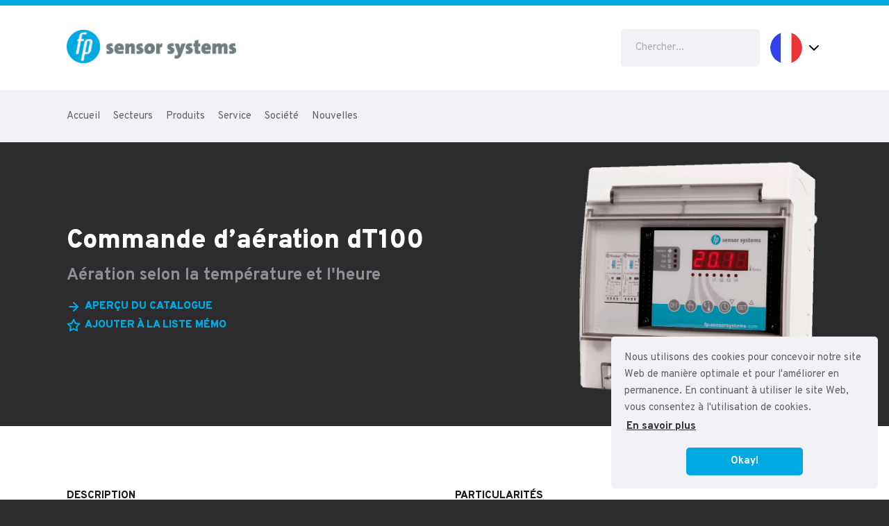

--- FILE ---
content_type: text/html; charset=UTF-8
request_url: https://fp-sensorsystems.com/fr/produit/commande-daeration-dt100
body_size: 12138
content:
<!DOCTYPE html>
<html lang="fr-FR">

<head>
	<meta charset="UTF-8">
	<meta name="viewport" content="width=device-width, initial-scale=1">
  <meta http-equiv="X-UA-Compatible" content="ie=edge" />
  <link rel="stylesheet" type="text/css" href="https://cdn.jsdelivr.net/npm/cookieconsent@3/build/cookieconsent.min.css" />
  <meta name='robots' content='index, follow, max-image-preview:large, max-snippet:-1, max-video-preview:-1' />
	<style>img:is([sizes="auto" i], [sizes^="auto," i]) { contain-intrinsic-size: 3000px 1500px }</style>
	
	<!-- This site is optimized with the Yoast SEO plugin v24.0 - https://yoast.com/wordpress/plugins/seo/ -->
	<title>Commande d&#039;aération dT100 &#8211; fp sensor systems</title>
	<meta name="description" content="Aération selon la température et l&#039;heure" />
	<link rel="canonical" href="https://fp-sensorsystems.com/fr/produit/commande-daeration-dt100" />
	<meta property="og:locale" content="fr_FR" />
	<meta property="og:locale:alternate" content="de_DE" />
	<meta property="og:locale:alternate" content="en_US" />
	<meta property="og:type" content="article" />
	<meta property="og:title" content="Commande d&#039;aération dT100 &#8211; fp sensor systems" />
	<meta property="og:description" content="Aération selon la température et l&#039;heure" />
	<meta property="og:url" content="https://fp-sensorsystems.com/fr/produit/commande-daeration-dt100" />
	<meta property="og:site_name" content="fp sensor systems" />
	<meta property="article:modified_time" content="2024-12-23T11:55:11+00:00" />
	<meta property="og:image" content="https://fp-sensorsystems.com/wp-content/uploads/2019/08/dT100-1.png" />
	<meta property="og:image:width" content="1000" />
	<meta property="og:image:height" content="999" />
	<meta property="og:image:type" content="image/png" />
	<meta name="twitter:card" content="summary_large_image" />
	<meta name="twitter:label1" content="Durée de lecture estimée" />
	<meta name="twitter:data1" content="3 minutes" />
	<script type="application/ld+json" class="yoast-schema-graph">{"@context":"https://schema.org","@graph":[{"@type":"WebPage","@id":"https://fp-sensorsystems.com/fr/produit/commande-daeration-dt100","url":"https://fp-sensorsystems.com/fr/produit/commande-daeration-dt100","name":"Commande d'aération dT100 &#8211; fp sensor systems","isPartOf":{"@id":"https://fp-sensorsystems.com/#website"},"primaryImageOfPage":{"@id":"https://fp-sensorsystems.com/fr/produit/commande-daeration-dt100#primaryimage"},"image":{"@id":"https://fp-sensorsystems.com/fr/produit/commande-daeration-dt100#primaryimage"},"thumbnailUrl":"https://fp-sensorsystems.com/wp-content/uploads/2019/08/dT100-1.png","datePublished":"2019-08-15T11:25:30+00:00","dateModified":"2024-12-23T11:55:11+00:00","description":"Aération selon la température et l'heure","breadcrumb":{"@id":"https://fp-sensorsystems.com/fr/produit/commande-daeration-dt100#breadcrumb"},"inLanguage":"fr-FR","potentialAction":[{"@type":"ReadAction","target":["https://fp-sensorsystems.com/fr/produit/commande-daeration-dt100"]}]},{"@type":"ImageObject","inLanguage":"fr-FR","@id":"https://fp-sensorsystems.com/fr/produit/commande-daeration-dt100#primaryimage","url":"https://fp-sensorsystems.com/wp-content/uploads/2019/08/dT100-1.png","contentUrl":"https://fp-sensorsystems.com/wp-content/uploads/2019/08/dT100-1.png","width":1000,"height":999},{"@type":"BreadcrumbList","@id":"https://fp-sensorsystems.com/fr/produit/commande-daeration-dt100#breadcrumb","itemListElement":[{"@type":"ListItem","position":1,"name":"Startseite","item":"https://fp-sensorsystems.com/fr/"},{"@type":"ListItem","position":2,"name":"Produkte","item":"https://fp-sensorsystems.com/produkt"},{"@type":"ListItem","position":3,"name":"Technique de ventilation","item":"https://fp-sensorsystems.com/fr/produits/technique-de-ventilation"},{"@type":"ListItem","position":4,"name":"Commande d'aération","item":"https://fp-sensorsystems.com/fr/produits/technique-de-ventilation/commande-daeration-technique-de-ventilation"},{"@type":"ListItem","position":5,"name":"Commande d&#8217;aération dT100"}]},{"@type":"WebSite","@id":"https://fp-sensorsystems.com/#website","url":"https://fp-sensorsystems.com/","name":"fp sensor systems","description":"","publisher":{"@id":"https://fp-sensorsystems.com/#organization"},"potentialAction":[{"@type":"SearchAction","target":{"@type":"EntryPoint","urlTemplate":"https://fp-sensorsystems.com/?s={search_term_string}"},"query-input":{"@type":"PropertyValueSpecification","valueRequired":true,"valueName":"search_term_string"}}],"inLanguage":"fr-FR"},{"@type":"Organization","@id":"https://fp-sensorsystems.com/#organization","name":"fp sensor systems","url":"https://fp-sensorsystems.com/","logo":{"@type":"ImageObject","inLanguage":"fr-FR","@id":"https://fp-sensorsystems.com/#/schema/logo/image/","url":"https://fp-sensorsystems.com/wp-content/uploads/2019/08/Logo.png","contentUrl":"https://fp-sensorsystems.com/wp-content/uploads/2019/08/Logo.png","width":2000,"height":394,"caption":"fp sensor systems"},"image":{"@id":"https://fp-sensorsystems.com/#/schema/logo/image/"}}]}</script>
	<!-- / Yoast SEO plugin. -->


<link rel='dns-prefetch' href='//fonts.googleapis.com' />
<link rel='dns-prefetch' href='//use.fontawesome.com' />
<link rel='dns-prefetch' href='//www.googletagmanager.com' />
<link rel="alternate" type="application/rss+xml" title="fp sensor systems &raquo; Flux" href="https://fp-sensorsystems.com/fr/feed" />
<link rel="alternate" type="application/rss+xml" title="fp sensor systems &raquo; Flux des commentaires" href="https://fp-sensorsystems.com/fr/comments/feed" />
<script type="text/javascript">
/* <![CDATA[ */
window._wpemojiSettings = {"baseUrl":"https:\/\/s.w.org\/images\/core\/emoji\/15.0.3\/72x72\/","ext":".png","svgUrl":"https:\/\/s.w.org\/images\/core\/emoji\/15.0.3\/svg\/","svgExt":".svg","source":{"concatemoji":"https:\/\/fp-sensorsystems.com\/wp-includes\/js\/wp-emoji-release.min.js?ver=6.7.4"}};
/*! This file is auto-generated */
!function(i,n){var o,s,e;function c(e){try{var t={supportTests:e,timestamp:(new Date).valueOf()};sessionStorage.setItem(o,JSON.stringify(t))}catch(e){}}function p(e,t,n){e.clearRect(0,0,e.canvas.width,e.canvas.height),e.fillText(t,0,0);var t=new Uint32Array(e.getImageData(0,0,e.canvas.width,e.canvas.height).data),r=(e.clearRect(0,0,e.canvas.width,e.canvas.height),e.fillText(n,0,0),new Uint32Array(e.getImageData(0,0,e.canvas.width,e.canvas.height).data));return t.every(function(e,t){return e===r[t]})}function u(e,t,n){switch(t){case"flag":return n(e,"\ud83c\udff3\ufe0f\u200d\u26a7\ufe0f","\ud83c\udff3\ufe0f\u200b\u26a7\ufe0f")?!1:!n(e,"\ud83c\uddfa\ud83c\uddf3","\ud83c\uddfa\u200b\ud83c\uddf3")&&!n(e,"\ud83c\udff4\udb40\udc67\udb40\udc62\udb40\udc65\udb40\udc6e\udb40\udc67\udb40\udc7f","\ud83c\udff4\u200b\udb40\udc67\u200b\udb40\udc62\u200b\udb40\udc65\u200b\udb40\udc6e\u200b\udb40\udc67\u200b\udb40\udc7f");case"emoji":return!n(e,"\ud83d\udc26\u200d\u2b1b","\ud83d\udc26\u200b\u2b1b")}return!1}function f(e,t,n){var r="undefined"!=typeof WorkerGlobalScope&&self instanceof WorkerGlobalScope?new OffscreenCanvas(300,150):i.createElement("canvas"),a=r.getContext("2d",{willReadFrequently:!0}),o=(a.textBaseline="top",a.font="600 32px Arial",{});return e.forEach(function(e){o[e]=t(a,e,n)}),o}function t(e){var t=i.createElement("script");t.src=e,t.defer=!0,i.head.appendChild(t)}"undefined"!=typeof Promise&&(o="wpEmojiSettingsSupports",s=["flag","emoji"],n.supports={everything:!0,everythingExceptFlag:!0},e=new Promise(function(e){i.addEventListener("DOMContentLoaded",e,{once:!0})}),new Promise(function(t){var n=function(){try{var e=JSON.parse(sessionStorage.getItem(o));if("object"==typeof e&&"number"==typeof e.timestamp&&(new Date).valueOf()<e.timestamp+604800&&"object"==typeof e.supportTests)return e.supportTests}catch(e){}return null}();if(!n){if("undefined"!=typeof Worker&&"undefined"!=typeof OffscreenCanvas&&"undefined"!=typeof URL&&URL.createObjectURL&&"undefined"!=typeof Blob)try{var e="postMessage("+f.toString()+"("+[JSON.stringify(s),u.toString(),p.toString()].join(",")+"));",r=new Blob([e],{type:"text/javascript"}),a=new Worker(URL.createObjectURL(r),{name:"wpTestEmojiSupports"});return void(a.onmessage=function(e){c(n=e.data),a.terminate(),t(n)})}catch(e){}c(n=f(s,u,p))}t(n)}).then(function(e){for(var t in e)n.supports[t]=e[t],n.supports.everything=n.supports.everything&&n.supports[t],"flag"!==t&&(n.supports.everythingExceptFlag=n.supports.everythingExceptFlag&&n.supports[t]);n.supports.everythingExceptFlag=n.supports.everythingExceptFlag&&!n.supports.flag,n.DOMReady=!1,n.readyCallback=function(){n.DOMReady=!0}}).then(function(){return e}).then(function(){var e;n.supports.everything||(n.readyCallback(),(e=n.source||{}).concatemoji?t(e.concatemoji):e.wpemoji&&e.twemoji&&(t(e.twemoji),t(e.wpemoji)))}))}((window,document),window._wpemojiSettings);
/* ]]> */
</script>
<style id='wp-emoji-styles-inline-css' type='text/css'>

	img.wp-smiley, img.emoji {
		display: inline !important;
		border: none !important;
		box-shadow: none !important;
		height: 1em !important;
		width: 1em !important;
		margin: 0 0.07em !important;
		vertical-align: -0.1em !important;
		background: none !important;
		padding: 0 !important;
	}
</style>
<link rel='stylesheet' id='wp-block-library-css' href='https://fp-sensorsystems.com/wp-includes/css/dist/block-library/style.min.css?ver=6.7.4' type='text/css' media='all' />
<style id='classic-theme-styles-inline-css' type='text/css'>
/*! This file is auto-generated */
.wp-block-button__link{color:#fff;background-color:#32373c;border-radius:9999px;box-shadow:none;text-decoration:none;padding:calc(.667em + 2px) calc(1.333em + 2px);font-size:1.125em}.wp-block-file__button{background:#32373c;color:#fff;text-decoration:none}
</style>
<style id='global-styles-inline-css' type='text/css'>
:root{--wp--preset--aspect-ratio--square: 1;--wp--preset--aspect-ratio--4-3: 4/3;--wp--preset--aspect-ratio--3-4: 3/4;--wp--preset--aspect-ratio--3-2: 3/2;--wp--preset--aspect-ratio--2-3: 2/3;--wp--preset--aspect-ratio--16-9: 16/9;--wp--preset--aspect-ratio--9-16: 9/16;--wp--preset--color--black: #000000;--wp--preset--color--cyan-bluish-gray: #abb8c3;--wp--preset--color--white: #ffffff;--wp--preset--color--pale-pink: #f78da7;--wp--preset--color--vivid-red: #cf2e2e;--wp--preset--color--luminous-vivid-orange: #ff6900;--wp--preset--color--luminous-vivid-amber: #fcb900;--wp--preset--color--light-green-cyan: #7bdcb5;--wp--preset--color--vivid-green-cyan: #00d084;--wp--preset--color--pale-cyan-blue: #8ed1fc;--wp--preset--color--vivid-cyan-blue: #0693e3;--wp--preset--color--vivid-purple: #9b51e0;--wp--preset--gradient--vivid-cyan-blue-to-vivid-purple: linear-gradient(135deg,rgba(6,147,227,1) 0%,rgb(155,81,224) 100%);--wp--preset--gradient--light-green-cyan-to-vivid-green-cyan: linear-gradient(135deg,rgb(122,220,180) 0%,rgb(0,208,130) 100%);--wp--preset--gradient--luminous-vivid-amber-to-luminous-vivid-orange: linear-gradient(135deg,rgba(252,185,0,1) 0%,rgba(255,105,0,1) 100%);--wp--preset--gradient--luminous-vivid-orange-to-vivid-red: linear-gradient(135deg,rgba(255,105,0,1) 0%,rgb(207,46,46) 100%);--wp--preset--gradient--very-light-gray-to-cyan-bluish-gray: linear-gradient(135deg,rgb(238,238,238) 0%,rgb(169,184,195) 100%);--wp--preset--gradient--cool-to-warm-spectrum: linear-gradient(135deg,rgb(74,234,220) 0%,rgb(151,120,209) 20%,rgb(207,42,186) 40%,rgb(238,44,130) 60%,rgb(251,105,98) 80%,rgb(254,248,76) 100%);--wp--preset--gradient--blush-light-purple: linear-gradient(135deg,rgb(255,206,236) 0%,rgb(152,150,240) 100%);--wp--preset--gradient--blush-bordeaux: linear-gradient(135deg,rgb(254,205,165) 0%,rgb(254,45,45) 50%,rgb(107,0,62) 100%);--wp--preset--gradient--luminous-dusk: linear-gradient(135deg,rgb(255,203,112) 0%,rgb(199,81,192) 50%,rgb(65,88,208) 100%);--wp--preset--gradient--pale-ocean: linear-gradient(135deg,rgb(255,245,203) 0%,rgb(182,227,212) 50%,rgb(51,167,181) 100%);--wp--preset--gradient--electric-grass: linear-gradient(135deg,rgb(202,248,128) 0%,rgb(113,206,126) 100%);--wp--preset--gradient--midnight: linear-gradient(135deg,rgb(2,3,129) 0%,rgb(40,116,252) 100%);--wp--preset--font-size--small: 13px;--wp--preset--font-size--medium: 20px;--wp--preset--font-size--large: 36px;--wp--preset--font-size--x-large: 42px;--wp--preset--spacing--20: 0.44rem;--wp--preset--spacing--30: 0.67rem;--wp--preset--spacing--40: 1rem;--wp--preset--spacing--50: 1.5rem;--wp--preset--spacing--60: 2.25rem;--wp--preset--spacing--70: 3.38rem;--wp--preset--spacing--80: 5.06rem;--wp--preset--shadow--natural: 6px 6px 9px rgba(0, 0, 0, 0.2);--wp--preset--shadow--deep: 12px 12px 50px rgba(0, 0, 0, 0.4);--wp--preset--shadow--sharp: 6px 6px 0px rgba(0, 0, 0, 0.2);--wp--preset--shadow--outlined: 6px 6px 0px -3px rgba(255, 255, 255, 1), 6px 6px rgba(0, 0, 0, 1);--wp--preset--shadow--crisp: 6px 6px 0px rgba(0, 0, 0, 1);}:where(.is-layout-flex){gap: 0.5em;}:where(.is-layout-grid){gap: 0.5em;}body .is-layout-flex{display: flex;}.is-layout-flex{flex-wrap: wrap;align-items: center;}.is-layout-flex > :is(*, div){margin: 0;}body .is-layout-grid{display: grid;}.is-layout-grid > :is(*, div){margin: 0;}:where(.wp-block-columns.is-layout-flex){gap: 2em;}:where(.wp-block-columns.is-layout-grid){gap: 2em;}:where(.wp-block-post-template.is-layout-flex){gap: 1.25em;}:where(.wp-block-post-template.is-layout-grid){gap: 1.25em;}.has-black-color{color: var(--wp--preset--color--black) !important;}.has-cyan-bluish-gray-color{color: var(--wp--preset--color--cyan-bluish-gray) !important;}.has-white-color{color: var(--wp--preset--color--white) !important;}.has-pale-pink-color{color: var(--wp--preset--color--pale-pink) !important;}.has-vivid-red-color{color: var(--wp--preset--color--vivid-red) !important;}.has-luminous-vivid-orange-color{color: var(--wp--preset--color--luminous-vivid-orange) !important;}.has-luminous-vivid-amber-color{color: var(--wp--preset--color--luminous-vivid-amber) !important;}.has-light-green-cyan-color{color: var(--wp--preset--color--light-green-cyan) !important;}.has-vivid-green-cyan-color{color: var(--wp--preset--color--vivid-green-cyan) !important;}.has-pale-cyan-blue-color{color: var(--wp--preset--color--pale-cyan-blue) !important;}.has-vivid-cyan-blue-color{color: var(--wp--preset--color--vivid-cyan-blue) !important;}.has-vivid-purple-color{color: var(--wp--preset--color--vivid-purple) !important;}.has-black-background-color{background-color: var(--wp--preset--color--black) !important;}.has-cyan-bluish-gray-background-color{background-color: var(--wp--preset--color--cyan-bluish-gray) !important;}.has-white-background-color{background-color: var(--wp--preset--color--white) !important;}.has-pale-pink-background-color{background-color: var(--wp--preset--color--pale-pink) !important;}.has-vivid-red-background-color{background-color: var(--wp--preset--color--vivid-red) !important;}.has-luminous-vivid-orange-background-color{background-color: var(--wp--preset--color--luminous-vivid-orange) !important;}.has-luminous-vivid-amber-background-color{background-color: var(--wp--preset--color--luminous-vivid-amber) !important;}.has-light-green-cyan-background-color{background-color: var(--wp--preset--color--light-green-cyan) !important;}.has-vivid-green-cyan-background-color{background-color: var(--wp--preset--color--vivid-green-cyan) !important;}.has-pale-cyan-blue-background-color{background-color: var(--wp--preset--color--pale-cyan-blue) !important;}.has-vivid-cyan-blue-background-color{background-color: var(--wp--preset--color--vivid-cyan-blue) !important;}.has-vivid-purple-background-color{background-color: var(--wp--preset--color--vivid-purple) !important;}.has-black-border-color{border-color: var(--wp--preset--color--black) !important;}.has-cyan-bluish-gray-border-color{border-color: var(--wp--preset--color--cyan-bluish-gray) !important;}.has-white-border-color{border-color: var(--wp--preset--color--white) !important;}.has-pale-pink-border-color{border-color: var(--wp--preset--color--pale-pink) !important;}.has-vivid-red-border-color{border-color: var(--wp--preset--color--vivid-red) !important;}.has-luminous-vivid-orange-border-color{border-color: var(--wp--preset--color--luminous-vivid-orange) !important;}.has-luminous-vivid-amber-border-color{border-color: var(--wp--preset--color--luminous-vivid-amber) !important;}.has-light-green-cyan-border-color{border-color: var(--wp--preset--color--light-green-cyan) !important;}.has-vivid-green-cyan-border-color{border-color: var(--wp--preset--color--vivid-green-cyan) !important;}.has-pale-cyan-blue-border-color{border-color: var(--wp--preset--color--pale-cyan-blue) !important;}.has-vivid-cyan-blue-border-color{border-color: var(--wp--preset--color--vivid-cyan-blue) !important;}.has-vivid-purple-border-color{border-color: var(--wp--preset--color--vivid-purple) !important;}.has-vivid-cyan-blue-to-vivid-purple-gradient-background{background: var(--wp--preset--gradient--vivid-cyan-blue-to-vivid-purple) !important;}.has-light-green-cyan-to-vivid-green-cyan-gradient-background{background: var(--wp--preset--gradient--light-green-cyan-to-vivid-green-cyan) !important;}.has-luminous-vivid-amber-to-luminous-vivid-orange-gradient-background{background: var(--wp--preset--gradient--luminous-vivid-amber-to-luminous-vivid-orange) !important;}.has-luminous-vivid-orange-to-vivid-red-gradient-background{background: var(--wp--preset--gradient--luminous-vivid-orange-to-vivid-red) !important;}.has-very-light-gray-to-cyan-bluish-gray-gradient-background{background: var(--wp--preset--gradient--very-light-gray-to-cyan-bluish-gray) !important;}.has-cool-to-warm-spectrum-gradient-background{background: var(--wp--preset--gradient--cool-to-warm-spectrum) !important;}.has-blush-light-purple-gradient-background{background: var(--wp--preset--gradient--blush-light-purple) !important;}.has-blush-bordeaux-gradient-background{background: var(--wp--preset--gradient--blush-bordeaux) !important;}.has-luminous-dusk-gradient-background{background: var(--wp--preset--gradient--luminous-dusk) !important;}.has-pale-ocean-gradient-background{background: var(--wp--preset--gradient--pale-ocean) !important;}.has-electric-grass-gradient-background{background: var(--wp--preset--gradient--electric-grass) !important;}.has-midnight-gradient-background{background: var(--wp--preset--gradient--midnight) !important;}.has-small-font-size{font-size: var(--wp--preset--font-size--small) !important;}.has-medium-font-size{font-size: var(--wp--preset--font-size--medium) !important;}.has-large-font-size{font-size: var(--wp--preset--font-size--large) !important;}.has-x-large-font-size{font-size: var(--wp--preset--font-size--x-large) !important;}
:where(.wp-block-post-template.is-layout-flex){gap: 1.25em;}:where(.wp-block-post-template.is-layout-grid){gap: 1.25em;}
:where(.wp-block-columns.is-layout-flex){gap: 2em;}:where(.wp-block-columns.is-layout-grid){gap: 2em;}
:root :where(.wp-block-pullquote){font-size: 1.5em;line-height: 1.6;}
</style>
<link rel='stylesheet' id='contact-form-7-css' href='https://fp-sensorsystems.com/wp-content/plugins/contact-form-7/includes/css/styles.css?ver=6.0.1' type='text/css' media='all' />
<link rel='stylesheet' id='theme-style-css' href='https://fp-sensorsystems.com/wp-content/themes/fp/assets/css/style.css?ver=1.1.0' type='text/css' media='all' />
<link rel='stylesheet' id='google-fonts-css' href='https://fonts.googleapis.com/css?family=Overpass%3A400%2C600%2C700%2C800%2C900&#038;display=swap&#038;ver=6.7.4' type='text/css' media='all' />
<link rel='stylesheet' id='font-awesome-css' href='https://use.fontawesome.com/releases/v5.3.1/css/all.css?ver=6.7.4' type='text/css' media='all' />
<script type="text/javascript" src="https://fp-sensorsystems.com/wp-includes/js/jquery/jquery.min.js?ver=3.7.1" id="jquery-core-js"></script>
<script type="text/javascript" src="https://fp-sensorsystems.com/wp-includes/js/jquery/jquery-migrate.min.js?ver=3.4.1" id="jquery-migrate-js"></script>
<link rel="https://api.w.org/" href="https://fp-sensorsystems.com/wp-json/" /><link rel="EditURI" type="application/rsd+xml" title="RSD" href="https://fp-sensorsystems.com/xmlrpc.php?rsd" />
<meta name="generator" content="WordPress 6.7.4" />
<link rel='shortlink' href='https://fp-sensorsystems.com/?p=1460' />
<link rel="alternate" title="oEmbed (JSON)" type="application/json+oembed" href="https://fp-sensorsystems.com/wp-json/oembed/1.0/embed?url=https%3A%2F%2Ffp-sensorsystems.com%2Ffr%2Fproduit%2Fcommande-daeration-dt100" />
<link rel="alternate" title="oEmbed (XML)" type="text/xml+oembed" href="https://fp-sensorsystems.com/wp-json/oembed/1.0/embed?url=https%3A%2F%2Ffp-sensorsystems.com%2Ffr%2Fproduit%2Fcommande-daeration-dt100&#038;format=xml" />
<meta name="generator" content="Site Kit by Google 1.144.0" /><link rel="alternate" href="https://fp-sensorsystems.com/produkt/lueftungssteuerung-dt100" hreflang="de" />
<link rel="alternate" href="https://fp-sensorsystems.com/en/product/ventilation-control-dt100" hreflang="en" />
<link rel="alternate" href="https://fp-sensorsystems.com/fr/produit/commande-daeration-dt100" hreflang="fr" />
<link rel="icon" href="https://fp-sensorsystems.com/wp-content/uploads/2019/08/cropped-Icon-32x32.png" sizes="32x32" />
<link rel="icon" href="https://fp-sensorsystems.com/wp-content/uploads/2019/08/cropped-Icon-192x192.png" sizes="192x192" />
<link rel="apple-touch-icon" href="https://fp-sensorsystems.com/wp-content/uploads/2019/08/cropped-Icon-180x180.png" />
<meta name="msapplication-TileImage" content="https://fp-sensorsystems.com/wp-content/uploads/2019/08/cropped-Icon-270x270.png" />
		<style type="text/css" id="wp-custom-css">
			main#master-main header.product h1 {
	max-width: 700px !important;
}

main#master-main > header.product .container img {
	object-fit: contain;
}

.wp-block-file a {
font-variant-numeric: tabular-nums lining-nums;
}



@media only screen and (max-width: 425px)
{h1 {
font-size: 2rem !important;
}}

#lang a{
	display: block;
}

span.cc-message {
	font-family: "Overpass", sans-serif;
    -webkit-font-smoothing: antialiased;
	color: #636366;
    font-size: 1rem;
    line-height: 1.6;
    font-weight: 400;
}
div.cc-compliance {
		font-family: "Overpass", sans-serif;
}

.grecaptcha-badge {
	display: none !important;
}


:where(.wp-block-file__button):is(a):active, :where(.wp-block-file__button):is(a):focus, :where(.wp-block-file__button):is(a):hover, :where(.wp-block-file__button):is(a):visited {
	color: #0085B0;
}		</style>
		</head>


<body class="product-template-default single single-product postid-1460 wp-custom-logo">
  <header id="master-header">
    <div class="container">
      <div class="logo">
        <a href="https://fp-sensorsystems.com/fr/">
          <img src="https://fp-sensorsystems.com/wp-content/uploads/2019/08/Logo.png"/" alt=""fp sensor systems >        </a>
      </div>
      <div class="flex">
        <form id="searchform" method="get" action="https://fp-sensorsystems.com/fr/">
          <input placeholder="Chercher..." type="search" name="s" value=""/>
          <input type="submit" value="Search" style="display: none;">
        </form>
        <div id="lang">
                    <button onclick="toggleLanguagePopup()" class="current-lang">
            <img src="https://fp-sensorsystems.com/wp-content/themes/fp/polylang/fr.svg" class="lang-icon" alt="Français"/>
            <img class="chevron "src="https://fp-sensorsystems.com/wp-content/themes/fp/assets/imgs/icons/chevron-down.svg" alt="">
          </button>
          <ul>
                                                <li>
                    <a href="https://fp-sensorsystems.com/produkt/lueftungssteuerung-dt100">
                      <img src="https://fp-sensorsystems.com/wp-content/themes/fp/polylang/de.svg" class="lang-icon" alt="Deutsch">
                    </a>
                  </li>
                                                                <li>
                    <a href="https://fp-sensorsystems.com/en/product/ventilation-control-dt100">
                      <img src="https://fp-sensorsystems.com/wp-content/themes/fp/polylang/en.svg" class="lang-icon" alt="English">
                    </a>
                  </li>
                                                                      </ul>
        </div>
      </div>
    </div>
  </header>
  <nav id="master-nav">
    <div class="container">
      <i class="fas fa-bars" id="menu-mobile" onclick="toggleNav();"></i>
			<div class="menu-header-fr-container"><ul id="nav-links" class="menu"><li id="menu-item-85" class="menu-item menu-item-type-post_type menu-item-object-page menu-item-home menu-item-85"><a href="https://fp-sensorsystems.com/fr/">Accueil</a></li>
<li id="menu-item-100" class="menu-item menu-item-type-taxonomy menu-item-object-productindustries menu-item-100"><a href="https://fp-sensorsystems.com/fr/affaires/vin">Secteurs</a></li>
<li id="menu-item-128" class="menu-item menu-item-type-post_type menu-item-object-page menu-item-128"><a href="https://fp-sensorsystems.com/fr/produits">Produits</a></li>
<li id="menu-item-275" class="menu-item menu-item-type-post_type menu-item-object-page menu-item-has-children menu-item-275"><a href="https://fp-sensorsystems.com/fr/service/hotline">Service</a>
<ul class="sub-menu">
	<li id="menu-item-273" class="menu-item menu-item-type-post_type menu-item-object-page menu-item-273"><a href="https://fp-sensorsystems.com/fr/service/hotline">Ligne d’assistance</a></li>
	<li id="menu-item-272" class="menu-item menu-item-type-post_type menu-item-object-page menu-item-272"><a href="https://fp-sensorsystems.com/fr/service/telechargements">Téléchargements</a></li>
</ul>
</li>
<li id="menu-item-274" class="menu-item menu-item-type-post_type menu-item-object-page menu-item-has-children menu-item-274"><a href="https://fp-sensorsystems.com/fr/societe/profil">Société</a>
<ul class="sub-menu">
	<li id="menu-item-271" class="menu-item menu-item-type-post_type menu-item-object-page menu-item-271"><a href="https://fp-sensorsystems.com/fr/societe/profil">Profil</a></li>
	<li id="menu-item-267" class="menu-item menu-item-type-post_type menu-item-object-page menu-item-267"><a href="https://fp-sensorsystems.com/fr/societe/contact">Contact</a></li>
	<li id="menu-item-270" class="menu-item menu-item-type-post_type menu-item-object-page menu-item-270"><a href="https://fp-sensorsystems.com/fr/societe/references">Références</a></li>
	<li id="menu-item-268" class="menu-item menu-item-type-post_type menu-item-object-page menu-item-268"><a href="https://fp-sensorsystems.com/fr/societe/partenaires-de-distribution">Partenaires de distribution</a></li>
	<li id="menu-item-269" class="menu-item menu-item-type-post_type menu-item-object-page menu-item-269"><a href="https://fp-sensorsystems.com/fr/societe/carrieres">Carrières</a></li>
</ul>
</li>
<li id="menu-item-86" class="menu-item menu-item-type-post_type menu-item-object-page current_page_parent menu-item-86"><a href="https://fp-sensorsystems.com/fr/nouvelles">Nouvelles</a></li>
</ul></div>    </div>
  </nav><main id="master-main">
	 

    
    <header class="small product">
      <div class="container">
        <div>
          <h1>Commande d&rsquo;aération dT100</h1>
                      <h2 class="intro">Aération selon la température et l'heure</h2>
                    <p>
                          <a href="https://fp-sensorsystems.com/wp-content/uploads/2024/12/2025_32_EN.pdf" class="button" target="_blank">Aperçu du catalogue</a><br/>
            
            <a class="button star" data-bookmark-id="commande-daeration-dt100" data-bookmark-name="Commande d&rsquo;aération dT100"
              data-bookmark-url="https://fp-sensorsystems.com/fr/produit/commande-daeration-dt100"
              data-bookmark-img-url="https://fp-sensorsystems.com/wp-content/uploads/2019/08/dT100-1-768x767.png"
              data-text-add="Ajouter à la liste mémo"
              data-text-remove="Supprimer de la liste mémo"
>
                Ajouter à la liste mémo              </a>
          </p>
        </div>
        <div>
          <img src="https://fp-sensorsystems.com/wp-content/uploads/2019/08/dT100-1-768x767.png" alt="Commande d&rsquo;aération dT100">
        </div>
      </div>
    </header>

    <main id="page" class="container">
      <main class="two-columns">
                  <section>
            <h3 class="label">Description</h3>
            <p>La commande automatique dT100 pour les tâches de ventilation et de contrôle de la température a été développée pour une utilisation flexible dans les opérations viticoles. Les modes de fonctionnement OFF &#8211; HAND &#8211; NIGHT AIR &#8211; TIME peuvent être librement sélectionnés à l&rsquo;aide des boutons situés sur la face avant du contrôleur. Le système contrôle directement les volets motorisés et les ventilateurs. Un régime horaire programmé garantit que le volet est toujours ouvert en premier avant le démarrage du ventilateur. L&rsquo;arrêt s&rsquo;effectue dans l&rsquo;ordre inverse : le volet se ferme seulement après un certain temps après l&rsquo;arrêt du ventilateur. En mode de fonctionnement TIME, la ventilation est régulée indépendamment de la température intérieure et extérieure lorsque la fenêtre horaire est activée (par exemple pour un renouvellement régulier de l&rsquo;air, une stabilisation du tartre, etc.). De plus, un générateur d&rsquo;horloge avec des heures d&rsquo;activation et de désactivation définies peut être défini dans les fenêtres horaires du mode de fonctionnement TIME. En mode fonctionnement</p>
<p>NIGHT AIR active la ventilation dans la fenêtre horaire programmée (jusqu&rsquo;à 4 fenêtres horaires) si la température extérieure à l&rsquo;heure de démarrage est inférieure d&rsquo;au moins 1 °C (valeur configurable) à la température intérieure.</p>
          </section>
                          <section>
            <h3 class="label">Particularités</h3>
            <ul>
<li>Courant alternatif 230 V/ 50 Hz</li>
<li>Puissance de sortie max. ventilateur + volets 2/3, 6/6 kVA</li>
<li>Classe de protection (EN60529) : IP65</li>
<li>Sélection du mode de fonctionnement OFF – MANUEL – NUIT AIR – HEURE</li>
<li>Minuterie numérique avec réserve de marche, librement programmable</li>
<li>4 heures de commutation indépendantes chacune en air nocturne et en fonctionnement temporisé</li>
<li>Activer l&rsquo;entrée pour le contrôle de l&rsquo;hygrostat</li>
<li>Activer l&rsquo;entrée pour l&rsquo;activation forcée par la surveillance du CO2</li>
<li>Contrôleur de température différentielle numérique avec entrées de capteur PT100-3L</li>
<li>Affichage numérique de la température et de l&rsquo;heure intérieure/extérieure</li>
<li>Sortie d&rsquo;alarme (relais) et affichage de l&rsquo;état de l&rsquo;alarme</li>
<li>démarrage retardé du ventilateur après ouverture des volets</li>
<li>fermeture retardée des volets après l&rsquo;arrêt du ventilateur</li>
<li>Boîtier ABS avec porte transparente : LxHxP=190x200x110 mm</li>
<li>Accessoires : sangles de fixation, entrées de câbles</li>
</ul>
          </section>
              </main>
    </main>
  </main>


<aside id="bookmarks-bar">
  <h3 class="label">Liste mémo</h3>
  <ul class="product-bookmarks-list">
  </ul>
  <a href="https://fp-sensorsystems.com/unternehmen/kontakt" class="button">Demander un devis</a>
</aside>

<footer id="master-footer">
      <section class="container has-widgets footer">
      <aside id="widgets">
        <section id="text-7" class="widget widget_text"><h3 class="label">Contact</h3>			<div class="textwidget"><p><b>fp sensor systems GmbH</b><br />
Thomasstraße 10<br />
63927 Bürgstadt<br />
Deutschland</p>
<p>Tel: <a href="tel:+49 (0)9371 66 949-15">+49 (0)9371 66 949-15</a><br />
Fax: <a href="tel:+49%20(0)9371%2066%20949-17">+49 (0)9371 66 949-17</a><br />
<a href="mailto:info@fp-sensorsystems.com">info@fp-sensorsystems.com</a></p>
<p><a href="https://www.instagram.com/fp.sensor.systems/">Instagram</a></p>
</div>
		</section><section id="text-5" class="widget widget_text"><h3 class="label">Bulletin d’information</h3>			<div class="textwidget"><p><a href="/fr/bulletin-dinformation">Inscrivez-vous dès maintenant à notre bulletin d’information</a>, afin de ne plus rater aucune nouveauté !</p>
</div>
		</section><section id="text-4" class="widget widget_text"><h3 class="label">Secteurs</h3>			<div class="textwidget"><ul class="industries columns"><li class="item">
      <a href="https://fp-sensorsystems.com/fr/affaires/vin" class="wine">
        <img decoding="async" class="icon" src="https://fp-sensorsystems.com/wp-content/themes/fp/assets/imgs/icons/wine.svg" alt="Vin Icon">
        Vin
      </a>
      </li><li class="item">
      <a href="https://fp-sensorsystems.com/fr/affaires/biere" class="beer">
        <img decoding="async" class="icon" src="https://fp-sensorsystems.com/wp-content/themes/fp/assets/imgs/icons/beer.svg" alt="Bière Icon">
        Bière
      </a>
      </li><li class="item">
      <a href="https://fp-sensorsystems.com/fr/affaires/jus-de-fruit" class="fruit-juice">
        <img decoding="async" class="icon" src="https://fp-sensorsystems.com/wp-content/themes/fp/assets/imgs/icons/fruit-juice.svg" alt="Jus de fruits Icon">
        Jus de fruits
      </a>
      </li><li class="item">
      <a href="https://fp-sensorsystems.com/fr/affaires/distillats" class="distillates">
        <img decoding="async" class="icon" src="https://fp-sensorsystems.com/wp-content/themes/fp/assets/imgs/icons/distillates.svg" alt="Distillats Icon">
        Distillats
      </a>
      </li></ul>
</div>
		</section><section id="custom_html-3" class="widget_text widget widget_custom_html"><div class="textwidget custom-html-widget"><div style="background: rgba(256,256,256,0.5); border-radius: 2px; padding: 20px;">
	<p style="color: #fff; margin-top: -2px; margin-bottom: 10px; line-height: 1.4; font-style: italic;">
		Markterschliessung Frankreich – finanziell aus dem EFRE unterstützt
	</p>
	<div style="display: flex; align-items: center; margin: -10px;">
	<div style="flex: 1; margin: 10px">
		<img style="max-width: 100%"
		 src="https://fp-sensorsystems.com/wp-content/uploads/2020/04/Eu-Logo.png"
		alt="EU Logo"/>
	</div>
	<div style="flex: 1; margin: 10px">
		<img style="max-width: 100%"
		 src="https://fp-sensorsystems.com/wp-content/uploads/2020/04/EFRE-Logo.png"
		alt="EU Logo"/>
	</div>
</div>
</div></div></section>      </aside>
        <main>
      <div class="menu-sitemap-fr-container"><ul id="footer-sitemap" class="menu"><li id="menu-item-93" class="menu-item menu-item-type-post_type menu-item-object-page menu-item-home menu-item-93"><a href="https://fp-sensorsystems.com/fr/">Accueil</a></li>
<li id="menu-item-103" class="menu-item menu-item-type-taxonomy menu-item-object-productindustries menu-item-has-children menu-item-103"><a href="https://fp-sensorsystems.com/fr/affaires/vin">Secteurs</a>
<ul class="sub-menu">
	<li id="menu-item-399" class="menu-item menu-item-type-taxonomy menu-item-object-productindustries menu-item-399"><a href="https://fp-sensorsystems.com/fr/affaires/vin">Vin</a></li>
	<li id="menu-item-396" class="menu-item menu-item-type-taxonomy menu-item-object-productindustries menu-item-396"><a href="https://fp-sensorsystems.com/fr/affaires/biere">Bière</a></li>
	<li id="menu-item-398" class="menu-item menu-item-type-taxonomy menu-item-object-productindustries menu-item-398"><a href="https://fp-sensorsystems.com/fr/affaires/jus-de-fruit">Jus de fruits</a></li>
	<li id="menu-item-397" class="menu-item menu-item-type-taxonomy menu-item-object-productindustries menu-item-397"><a href="https://fp-sensorsystems.com/fr/affaires/distillats">Distillats</a></li>
</ul>
</li>
<li id="menu-item-121" class="menu-item menu-item-type-post_type menu-item-object-page menu-item-has-children menu-item-121"><a href="https://fp-sensorsystems.com/fr/produits">Produits</a>
<ul class="sub-menu">
	<li id="menu-item-1604" class="menu-item menu-item-type-taxonomy menu-item-object-productcategories menu-item-1604"><a href="https://fp-sensorsystems.com/fr/produits/refroidisseurs-rechauffeurs">Refroidisseurs / Réchauffeurs</a></li>
	<li id="menu-item-1602" class="menu-item menu-item-type-taxonomy menu-item-object-productcategories current-product-ancestor menu-item-1602"><a href="https://fp-sensorsystems.com/fr/produits/commande-electronique">Commande électronique</a></li>
	<li id="menu-item-1598" class="menu-item menu-item-type-taxonomy menu-item-object-productcategories menu-item-1598"><a href="https://fp-sensorsystems.com/fr/produits/actionneurs-accessoires">Actionneurs &amp; accessoires</a></li>
	<li id="menu-item-1603" class="menu-item menu-item-type-taxonomy menu-item-object-productcategories menu-item-1603"><a href="https://fp-sensorsystems.com/fr/produits/echangeur-thermique">Échangeur thermique</a></li>
	<li id="menu-item-1601" class="menu-item menu-item-type-taxonomy menu-item-object-productcategories menu-item-1601"><a href="https://fp-sensorsystems.com/fr/produits/climat-des-locaux">Climat des locaux</a></li>
	<li id="menu-item-1607" class="menu-item menu-item-type-taxonomy menu-item-object-productcategories current-product-ancestor menu-item-1607"><a href="https://fp-sensorsystems.com/fr/produits/technique-de-ventilation">Technique de ventilation</a></li>
	<li id="menu-item-1605" class="menu-item menu-item-type-taxonomy menu-item-object-productcategories menu-item-1605"><a href="https://fp-sensorsystems.com/fr/produits/pompes">Pompes</a></li>
	<li id="menu-item-1600" class="menu-item menu-item-type-taxonomy menu-item-object-productcategories menu-item-1600"><a href="https://fp-sensorsystems.com/fr/produits/autres-produits">Autres produits</a></li>
</ul>
</li>
<li id="menu-item-327" class="menu-item menu-item-type-post_type menu-item-object-page menu-item-has-children menu-item-327"><a href="https://fp-sensorsystems.com/fr/service/hotline">Service</a>
<ul class="sub-menu">
	<li id="menu-item-324" class="menu-item menu-item-type-post_type menu-item-object-page menu-item-324"><a href="https://fp-sensorsystems.com/fr/service/hotline">Ligne d’assistance</a></li>
	<li id="menu-item-323" class="menu-item menu-item-type-post_type menu-item-object-page menu-item-323"><a href="https://fp-sensorsystems.com/fr/service/telechargements">Téléchargements</a></li>
</ul>
</li>
<li id="menu-item-326" class="menu-item menu-item-type-post_type menu-item-object-page menu-item-has-children menu-item-326"><a href="https://fp-sensorsystems.com/fr/societe/profil">Société</a>
<ul class="sub-menu">
	<li id="menu-item-322" class="menu-item menu-item-type-post_type menu-item-object-page menu-item-322"><a href="https://fp-sensorsystems.com/fr/societe/profil">Profil</a></li>
	<li id="menu-item-318" class="menu-item menu-item-type-post_type menu-item-object-page menu-item-318"><a href="https://fp-sensorsystems.com/fr/societe/contact">Contact</a></li>
	<li id="menu-item-321" class="menu-item menu-item-type-post_type menu-item-object-page menu-item-321"><a href="https://fp-sensorsystems.com/fr/societe/references">Références</a></li>
	<li id="menu-item-319" class="menu-item menu-item-type-post_type menu-item-object-page menu-item-319"><a href="https://fp-sensorsystems.com/fr/societe/partenaires-de-distribution">Partenaires de distribution</a></li>
	<li id="menu-item-320" class="menu-item menu-item-type-post_type menu-item-object-page menu-item-320"><a href="https://fp-sensorsystems.com/fr/societe/carrieres">Carrières</a></li>
	<li id="menu-item-35192" class="menu-item menu-item-type-custom menu-item-object-custom menu-item-35192"><a href="https://www.instagram.com/fp.sensor.systems/">Instagram</a></li>
</ul>
</li>
<li id="menu-item-94" class="menu-item menu-item-type-post_type menu-item-object-page current_page_parent menu-item-94"><a href="https://fp-sensorsystems.com/fr/nouvelles">Nouvelles</a></li>
<li id="menu-item-325" class="menu-item menu-item-type-post_type menu-item-object-page menu-item-has-children menu-item-325"><a href="https://fp-sensorsystems.com/fr/dispositions-legales/mentions-legales">Dispositions légales</a>
<ul class="sub-menu">
	<li id="menu-item-317" class="menu-item menu-item-type-post_type menu-item-object-page menu-item-317"><a href="https://fp-sensorsystems.com/fr/dispositions-legales/mentions-legales">Mentions légales</a></li>
	<li id="menu-item-1595" class="menu-item menu-item-type-post_type menu-item-object-page menu-item-1595"><a href="https://fp-sensorsystems.com/fr/dispositions-legales/declaration-de-confidentialite">Déclaration de confidentialité</a></li>
	<li id="menu-item-315" class="menu-item menu-item-type-post_type menu-item-object-page menu-item-315"><a href="https://fp-sensorsystems.com/fr/dispositions-legales/conditions-generales">Conditions générales</a></li>
</ul>
</li>
</ul></div>      </main>
    </section>
    <section class="container legal-notice">
      <p>&copy; 2026 – fp sensor systems – Tous droits réservés</p>
    </section>
  </footer>

  <script src="https://cdn.jsdelivr.net/npm/cookieconsent@3/build/cookieconsent.min.js" data-cfasync="false"></script>
  <script>
  window.cookieconsent.initialise({
    "palette": {
      "popup": {
        "background": "#f2f2f6"
      },
      "button": {
        "background": "#00aae1",
        "text": "#ffffff"
      }
    },
    "position": "bottom-right",
    "theme": "classic",
    "content": {
      "dismiss": "Okay!",
      "link": "En savoir plus",
      "href": "https://fp-sensorsystems.com/rechtliches/datenschutz",
      "message": "Nous utilisons des cookies pour concevoir notre site Web de manière optimale et pour l'améliorer en permanence. En continuant à utiliser le site Web, vous consentez à l'utilisation de cookies.",
    }
  });
  </script>

<script type="text/javascript" src="https://fp-sensorsystems.com/wp-includes/js/dist/hooks.min.js?ver=4d63a3d491d11ffd8ac6" id="wp-hooks-js"></script>
<script type="text/javascript" src="https://fp-sensorsystems.com/wp-includes/js/dist/i18n.min.js?ver=5e580eb46a90c2b997e6" id="wp-i18n-js"></script>
<script type="text/javascript" id="wp-i18n-js-after">
/* <![CDATA[ */
wp.i18n.setLocaleData( { 'text direction\u0004ltr': [ 'ltr' ] } );
/* ]]> */
</script>
<script type="text/javascript" src="https://fp-sensorsystems.com/wp-content/plugins/contact-form-7/includes/swv/js/index.js?ver=6.0.1" id="swv-js"></script>
<script type="text/javascript" id="contact-form-7-js-translations">
/* <![CDATA[ */
( function( domain, translations ) {
	var localeData = translations.locale_data[ domain ] || translations.locale_data.messages;
	localeData[""].domain = domain;
	wp.i18n.setLocaleData( localeData, domain );
} )( "contact-form-7", {"translation-revision-date":"2024-10-17 17:27:10+0000","generator":"GlotPress\/4.0.1","domain":"messages","locale_data":{"messages":{"":{"domain":"messages","plural-forms":"nplurals=2; plural=n > 1;","lang":"fr"},"This contact form is placed in the wrong place.":["Ce formulaire de contact est plac\u00e9 dans un mauvais endroit."],"Error:":["Erreur\u00a0:"]}},"comment":{"reference":"includes\/js\/index.js"}} );
/* ]]> */
</script>
<script type="text/javascript" id="contact-form-7-js-before">
/* <![CDATA[ */
var wpcf7 = {
    "api": {
        "root": "https:\/\/fp-sensorsystems.com\/wp-json\/",
        "namespace": "contact-form-7\/v1"
    }
};
/* ]]> */
</script>
<script type="text/javascript" src="https://fp-sensorsystems.com/wp-content/plugins/contact-form-7/includes/js/index.js?ver=6.0.1" id="contact-form-7-js"></script>
<script type="text/javascript" id="main-js-js-extra">
/* <![CDATA[ */
var WordPressObject = {"templateDirectory":"https:\/\/fp-sensorsystems.com\/wp-content\/themes\/fp"};
/* ]]> */
</script>
<script type="text/javascript" src="https://fp-sensorsystems.com/wp-content/themes/fp/assets/js/main.js?ver=1.0.1" id="main-js-js"></script>
<script type="text/javascript" src="https://www.google.com/recaptcha/api.js?render=6LfBK2QaAAAAANO3CHpQ7c341EnOaDNYobbECiuW&amp;ver=3.0" id="google-recaptcha-js"></script>
<script type="text/javascript" src="https://fp-sensorsystems.com/wp-includes/js/dist/vendor/wp-polyfill.min.js?ver=3.15.0" id="wp-polyfill-js"></script>
<script type="text/javascript" id="wpcf7-recaptcha-js-before">
/* <![CDATA[ */
var wpcf7_recaptcha = {
    "sitekey": "6LfBK2QaAAAAANO3CHpQ7c341EnOaDNYobbECiuW",
    "actions": {
        "homepage": "homepage",
        "contactform": "contactform"
    }
};
/* ]]> */
</script>
<script type="text/javascript" src="https://fp-sensorsystems.com/wp-content/plugins/contact-form-7/modules/recaptcha/index.js?ver=6.0.1" id="wpcf7-recaptcha-js"></script>

</body>
</html>

--- FILE ---
content_type: text/html; charset=utf-8
request_url: https://www.google.com/recaptcha/api2/anchor?ar=1&k=6LfBK2QaAAAAANO3CHpQ7c341EnOaDNYobbECiuW&co=aHR0cHM6Ly9mcC1zZW5zb3JzeXN0ZW1zLmNvbTo0NDM.&hl=en&v=PoyoqOPhxBO7pBk68S4YbpHZ&size=invisible&anchor-ms=20000&execute-ms=30000&cb=g0hm8dwl6g5z
body_size: 48697
content:
<!DOCTYPE HTML><html dir="ltr" lang="en"><head><meta http-equiv="Content-Type" content="text/html; charset=UTF-8">
<meta http-equiv="X-UA-Compatible" content="IE=edge">
<title>reCAPTCHA</title>
<style type="text/css">
/* cyrillic-ext */
@font-face {
  font-family: 'Roboto';
  font-style: normal;
  font-weight: 400;
  font-stretch: 100%;
  src: url(//fonts.gstatic.com/s/roboto/v48/KFO7CnqEu92Fr1ME7kSn66aGLdTylUAMa3GUBHMdazTgWw.woff2) format('woff2');
  unicode-range: U+0460-052F, U+1C80-1C8A, U+20B4, U+2DE0-2DFF, U+A640-A69F, U+FE2E-FE2F;
}
/* cyrillic */
@font-face {
  font-family: 'Roboto';
  font-style: normal;
  font-weight: 400;
  font-stretch: 100%;
  src: url(//fonts.gstatic.com/s/roboto/v48/KFO7CnqEu92Fr1ME7kSn66aGLdTylUAMa3iUBHMdazTgWw.woff2) format('woff2');
  unicode-range: U+0301, U+0400-045F, U+0490-0491, U+04B0-04B1, U+2116;
}
/* greek-ext */
@font-face {
  font-family: 'Roboto';
  font-style: normal;
  font-weight: 400;
  font-stretch: 100%;
  src: url(//fonts.gstatic.com/s/roboto/v48/KFO7CnqEu92Fr1ME7kSn66aGLdTylUAMa3CUBHMdazTgWw.woff2) format('woff2');
  unicode-range: U+1F00-1FFF;
}
/* greek */
@font-face {
  font-family: 'Roboto';
  font-style: normal;
  font-weight: 400;
  font-stretch: 100%;
  src: url(//fonts.gstatic.com/s/roboto/v48/KFO7CnqEu92Fr1ME7kSn66aGLdTylUAMa3-UBHMdazTgWw.woff2) format('woff2');
  unicode-range: U+0370-0377, U+037A-037F, U+0384-038A, U+038C, U+038E-03A1, U+03A3-03FF;
}
/* math */
@font-face {
  font-family: 'Roboto';
  font-style: normal;
  font-weight: 400;
  font-stretch: 100%;
  src: url(//fonts.gstatic.com/s/roboto/v48/KFO7CnqEu92Fr1ME7kSn66aGLdTylUAMawCUBHMdazTgWw.woff2) format('woff2');
  unicode-range: U+0302-0303, U+0305, U+0307-0308, U+0310, U+0312, U+0315, U+031A, U+0326-0327, U+032C, U+032F-0330, U+0332-0333, U+0338, U+033A, U+0346, U+034D, U+0391-03A1, U+03A3-03A9, U+03B1-03C9, U+03D1, U+03D5-03D6, U+03F0-03F1, U+03F4-03F5, U+2016-2017, U+2034-2038, U+203C, U+2040, U+2043, U+2047, U+2050, U+2057, U+205F, U+2070-2071, U+2074-208E, U+2090-209C, U+20D0-20DC, U+20E1, U+20E5-20EF, U+2100-2112, U+2114-2115, U+2117-2121, U+2123-214F, U+2190, U+2192, U+2194-21AE, U+21B0-21E5, U+21F1-21F2, U+21F4-2211, U+2213-2214, U+2216-22FF, U+2308-230B, U+2310, U+2319, U+231C-2321, U+2336-237A, U+237C, U+2395, U+239B-23B7, U+23D0, U+23DC-23E1, U+2474-2475, U+25AF, U+25B3, U+25B7, U+25BD, U+25C1, U+25CA, U+25CC, U+25FB, U+266D-266F, U+27C0-27FF, U+2900-2AFF, U+2B0E-2B11, U+2B30-2B4C, U+2BFE, U+3030, U+FF5B, U+FF5D, U+1D400-1D7FF, U+1EE00-1EEFF;
}
/* symbols */
@font-face {
  font-family: 'Roboto';
  font-style: normal;
  font-weight: 400;
  font-stretch: 100%;
  src: url(//fonts.gstatic.com/s/roboto/v48/KFO7CnqEu92Fr1ME7kSn66aGLdTylUAMaxKUBHMdazTgWw.woff2) format('woff2');
  unicode-range: U+0001-000C, U+000E-001F, U+007F-009F, U+20DD-20E0, U+20E2-20E4, U+2150-218F, U+2190, U+2192, U+2194-2199, U+21AF, U+21E6-21F0, U+21F3, U+2218-2219, U+2299, U+22C4-22C6, U+2300-243F, U+2440-244A, U+2460-24FF, U+25A0-27BF, U+2800-28FF, U+2921-2922, U+2981, U+29BF, U+29EB, U+2B00-2BFF, U+4DC0-4DFF, U+FFF9-FFFB, U+10140-1018E, U+10190-1019C, U+101A0, U+101D0-101FD, U+102E0-102FB, U+10E60-10E7E, U+1D2C0-1D2D3, U+1D2E0-1D37F, U+1F000-1F0FF, U+1F100-1F1AD, U+1F1E6-1F1FF, U+1F30D-1F30F, U+1F315, U+1F31C, U+1F31E, U+1F320-1F32C, U+1F336, U+1F378, U+1F37D, U+1F382, U+1F393-1F39F, U+1F3A7-1F3A8, U+1F3AC-1F3AF, U+1F3C2, U+1F3C4-1F3C6, U+1F3CA-1F3CE, U+1F3D4-1F3E0, U+1F3ED, U+1F3F1-1F3F3, U+1F3F5-1F3F7, U+1F408, U+1F415, U+1F41F, U+1F426, U+1F43F, U+1F441-1F442, U+1F444, U+1F446-1F449, U+1F44C-1F44E, U+1F453, U+1F46A, U+1F47D, U+1F4A3, U+1F4B0, U+1F4B3, U+1F4B9, U+1F4BB, U+1F4BF, U+1F4C8-1F4CB, U+1F4D6, U+1F4DA, U+1F4DF, U+1F4E3-1F4E6, U+1F4EA-1F4ED, U+1F4F7, U+1F4F9-1F4FB, U+1F4FD-1F4FE, U+1F503, U+1F507-1F50B, U+1F50D, U+1F512-1F513, U+1F53E-1F54A, U+1F54F-1F5FA, U+1F610, U+1F650-1F67F, U+1F687, U+1F68D, U+1F691, U+1F694, U+1F698, U+1F6AD, U+1F6B2, U+1F6B9-1F6BA, U+1F6BC, U+1F6C6-1F6CF, U+1F6D3-1F6D7, U+1F6E0-1F6EA, U+1F6F0-1F6F3, U+1F6F7-1F6FC, U+1F700-1F7FF, U+1F800-1F80B, U+1F810-1F847, U+1F850-1F859, U+1F860-1F887, U+1F890-1F8AD, U+1F8B0-1F8BB, U+1F8C0-1F8C1, U+1F900-1F90B, U+1F93B, U+1F946, U+1F984, U+1F996, U+1F9E9, U+1FA00-1FA6F, U+1FA70-1FA7C, U+1FA80-1FA89, U+1FA8F-1FAC6, U+1FACE-1FADC, U+1FADF-1FAE9, U+1FAF0-1FAF8, U+1FB00-1FBFF;
}
/* vietnamese */
@font-face {
  font-family: 'Roboto';
  font-style: normal;
  font-weight: 400;
  font-stretch: 100%;
  src: url(//fonts.gstatic.com/s/roboto/v48/KFO7CnqEu92Fr1ME7kSn66aGLdTylUAMa3OUBHMdazTgWw.woff2) format('woff2');
  unicode-range: U+0102-0103, U+0110-0111, U+0128-0129, U+0168-0169, U+01A0-01A1, U+01AF-01B0, U+0300-0301, U+0303-0304, U+0308-0309, U+0323, U+0329, U+1EA0-1EF9, U+20AB;
}
/* latin-ext */
@font-face {
  font-family: 'Roboto';
  font-style: normal;
  font-weight: 400;
  font-stretch: 100%;
  src: url(//fonts.gstatic.com/s/roboto/v48/KFO7CnqEu92Fr1ME7kSn66aGLdTylUAMa3KUBHMdazTgWw.woff2) format('woff2');
  unicode-range: U+0100-02BA, U+02BD-02C5, U+02C7-02CC, U+02CE-02D7, U+02DD-02FF, U+0304, U+0308, U+0329, U+1D00-1DBF, U+1E00-1E9F, U+1EF2-1EFF, U+2020, U+20A0-20AB, U+20AD-20C0, U+2113, U+2C60-2C7F, U+A720-A7FF;
}
/* latin */
@font-face {
  font-family: 'Roboto';
  font-style: normal;
  font-weight: 400;
  font-stretch: 100%;
  src: url(//fonts.gstatic.com/s/roboto/v48/KFO7CnqEu92Fr1ME7kSn66aGLdTylUAMa3yUBHMdazQ.woff2) format('woff2');
  unicode-range: U+0000-00FF, U+0131, U+0152-0153, U+02BB-02BC, U+02C6, U+02DA, U+02DC, U+0304, U+0308, U+0329, U+2000-206F, U+20AC, U+2122, U+2191, U+2193, U+2212, U+2215, U+FEFF, U+FFFD;
}
/* cyrillic-ext */
@font-face {
  font-family: 'Roboto';
  font-style: normal;
  font-weight: 500;
  font-stretch: 100%;
  src: url(//fonts.gstatic.com/s/roboto/v48/KFO7CnqEu92Fr1ME7kSn66aGLdTylUAMa3GUBHMdazTgWw.woff2) format('woff2');
  unicode-range: U+0460-052F, U+1C80-1C8A, U+20B4, U+2DE0-2DFF, U+A640-A69F, U+FE2E-FE2F;
}
/* cyrillic */
@font-face {
  font-family: 'Roboto';
  font-style: normal;
  font-weight: 500;
  font-stretch: 100%;
  src: url(//fonts.gstatic.com/s/roboto/v48/KFO7CnqEu92Fr1ME7kSn66aGLdTylUAMa3iUBHMdazTgWw.woff2) format('woff2');
  unicode-range: U+0301, U+0400-045F, U+0490-0491, U+04B0-04B1, U+2116;
}
/* greek-ext */
@font-face {
  font-family: 'Roboto';
  font-style: normal;
  font-weight: 500;
  font-stretch: 100%;
  src: url(//fonts.gstatic.com/s/roboto/v48/KFO7CnqEu92Fr1ME7kSn66aGLdTylUAMa3CUBHMdazTgWw.woff2) format('woff2');
  unicode-range: U+1F00-1FFF;
}
/* greek */
@font-face {
  font-family: 'Roboto';
  font-style: normal;
  font-weight: 500;
  font-stretch: 100%;
  src: url(//fonts.gstatic.com/s/roboto/v48/KFO7CnqEu92Fr1ME7kSn66aGLdTylUAMa3-UBHMdazTgWw.woff2) format('woff2');
  unicode-range: U+0370-0377, U+037A-037F, U+0384-038A, U+038C, U+038E-03A1, U+03A3-03FF;
}
/* math */
@font-face {
  font-family: 'Roboto';
  font-style: normal;
  font-weight: 500;
  font-stretch: 100%;
  src: url(//fonts.gstatic.com/s/roboto/v48/KFO7CnqEu92Fr1ME7kSn66aGLdTylUAMawCUBHMdazTgWw.woff2) format('woff2');
  unicode-range: U+0302-0303, U+0305, U+0307-0308, U+0310, U+0312, U+0315, U+031A, U+0326-0327, U+032C, U+032F-0330, U+0332-0333, U+0338, U+033A, U+0346, U+034D, U+0391-03A1, U+03A3-03A9, U+03B1-03C9, U+03D1, U+03D5-03D6, U+03F0-03F1, U+03F4-03F5, U+2016-2017, U+2034-2038, U+203C, U+2040, U+2043, U+2047, U+2050, U+2057, U+205F, U+2070-2071, U+2074-208E, U+2090-209C, U+20D0-20DC, U+20E1, U+20E5-20EF, U+2100-2112, U+2114-2115, U+2117-2121, U+2123-214F, U+2190, U+2192, U+2194-21AE, U+21B0-21E5, U+21F1-21F2, U+21F4-2211, U+2213-2214, U+2216-22FF, U+2308-230B, U+2310, U+2319, U+231C-2321, U+2336-237A, U+237C, U+2395, U+239B-23B7, U+23D0, U+23DC-23E1, U+2474-2475, U+25AF, U+25B3, U+25B7, U+25BD, U+25C1, U+25CA, U+25CC, U+25FB, U+266D-266F, U+27C0-27FF, U+2900-2AFF, U+2B0E-2B11, U+2B30-2B4C, U+2BFE, U+3030, U+FF5B, U+FF5D, U+1D400-1D7FF, U+1EE00-1EEFF;
}
/* symbols */
@font-face {
  font-family: 'Roboto';
  font-style: normal;
  font-weight: 500;
  font-stretch: 100%;
  src: url(//fonts.gstatic.com/s/roboto/v48/KFO7CnqEu92Fr1ME7kSn66aGLdTylUAMaxKUBHMdazTgWw.woff2) format('woff2');
  unicode-range: U+0001-000C, U+000E-001F, U+007F-009F, U+20DD-20E0, U+20E2-20E4, U+2150-218F, U+2190, U+2192, U+2194-2199, U+21AF, U+21E6-21F0, U+21F3, U+2218-2219, U+2299, U+22C4-22C6, U+2300-243F, U+2440-244A, U+2460-24FF, U+25A0-27BF, U+2800-28FF, U+2921-2922, U+2981, U+29BF, U+29EB, U+2B00-2BFF, U+4DC0-4DFF, U+FFF9-FFFB, U+10140-1018E, U+10190-1019C, U+101A0, U+101D0-101FD, U+102E0-102FB, U+10E60-10E7E, U+1D2C0-1D2D3, U+1D2E0-1D37F, U+1F000-1F0FF, U+1F100-1F1AD, U+1F1E6-1F1FF, U+1F30D-1F30F, U+1F315, U+1F31C, U+1F31E, U+1F320-1F32C, U+1F336, U+1F378, U+1F37D, U+1F382, U+1F393-1F39F, U+1F3A7-1F3A8, U+1F3AC-1F3AF, U+1F3C2, U+1F3C4-1F3C6, U+1F3CA-1F3CE, U+1F3D4-1F3E0, U+1F3ED, U+1F3F1-1F3F3, U+1F3F5-1F3F7, U+1F408, U+1F415, U+1F41F, U+1F426, U+1F43F, U+1F441-1F442, U+1F444, U+1F446-1F449, U+1F44C-1F44E, U+1F453, U+1F46A, U+1F47D, U+1F4A3, U+1F4B0, U+1F4B3, U+1F4B9, U+1F4BB, U+1F4BF, U+1F4C8-1F4CB, U+1F4D6, U+1F4DA, U+1F4DF, U+1F4E3-1F4E6, U+1F4EA-1F4ED, U+1F4F7, U+1F4F9-1F4FB, U+1F4FD-1F4FE, U+1F503, U+1F507-1F50B, U+1F50D, U+1F512-1F513, U+1F53E-1F54A, U+1F54F-1F5FA, U+1F610, U+1F650-1F67F, U+1F687, U+1F68D, U+1F691, U+1F694, U+1F698, U+1F6AD, U+1F6B2, U+1F6B9-1F6BA, U+1F6BC, U+1F6C6-1F6CF, U+1F6D3-1F6D7, U+1F6E0-1F6EA, U+1F6F0-1F6F3, U+1F6F7-1F6FC, U+1F700-1F7FF, U+1F800-1F80B, U+1F810-1F847, U+1F850-1F859, U+1F860-1F887, U+1F890-1F8AD, U+1F8B0-1F8BB, U+1F8C0-1F8C1, U+1F900-1F90B, U+1F93B, U+1F946, U+1F984, U+1F996, U+1F9E9, U+1FA00-1FA6F, U+1FA70-1FA7C, U+1FA80-1FA89, U+1FA8F-1FAC6, U+1FACE-1FADC, U+1FADF-1FAE9, U+1FAF0-1FAF8, U+1FB00-1FBFF;
}
/* vietnamese */
@font-face {
  font-family: 'Roboto';
  font-style: normal;
  font-weight: 500;
  font-stretch: 100%;
  src: url(//fonts.gstatic.com/s/roboto/v48/KFO7CnqEu92Fr1ME7kSn66aGLdTylUAMa3OUBHMdazTgWw.woff2) format('woff2');
  unicode-range: U+0102-0103, U+0110-0111, U+0128-0129, U+0168-0169, U+01A0-01A1, U+01AF-01B0, U+0300-0301, U+0303-0304, U+0308-0309, U+0323, U+0329, U+1EA0-1EF9, U+20AB;
}
/* latin-ext */
@font-face {
  font-family: 'Roboto';
  font-style: normal;
  font-weight: 500;
  font-stretch: 100%;
  src: url(//fonts.gstatic.com/s/roboto/v48/KFO7CnqEu92Fr1ME7kSn66aGLdTylUAMa3KUBHMdazTgWw.woff2) format('woff2');
  unicode-range: U+0100-02BA, U+02BD-02C5, U+02C7-02CC, U+02CE-02D7, U+02DD-02FF, U+0304, U+0308, U+0329, U+1D00-1DBF, U+1E00-1E9F, U+1EF2-1EFF, U+2020, U+20A0-20AB, U+20AD-20C0, U+2113, U+2C60-2C7F, U+A720-A7FF;
}
/* latin */
@font-face {
  font-family: 'Roboto';
  font-style: normal;
  font-weight: 500;
  font-stretch: 100%;
  src: url(//fonts.gstatic.com/s/roboto/v48/KFO7CnqEu92Fr1ME7kSn66aGLdTylUAMa3yUBHMdazQ.woff2) format('woff2');
  unicode-range: U+0000-00FF, U+0131, U+0152-0153, U+02BB-02BC, U+02C6, U+02DA, U+02DC, U+0304, U+0308, U+0329, U+2000-206F, U+20AC, U+2122, U+2191, U+2193, U+2212, U+2215, U+FEFF, U+FFFD;
}
/* cyrillic-ext */
@font-face {
  font-family: 'Roboto';
  font-style: normal;
  font-weight: 900;
  font-stretch: 100%;
  src: url(//fonts.gstatic.com/s/roboto/v48/KFO7CnqEu92Fr1ME7kSn66aGLdTylUAMa3GUBHMdazTgWw.woff2) format('woff2');
  unicode-range: U+0460-052F, U+1C80-1C8A, U+20B4, U+2DE0-2DFF, U+A640-A69F, U+FE2E-FE2F;
}
/* cyrillic */
@font-face {
  font-family: 'Roboto';
  font-style: normal;
  font-weight: 900;
  font-stretch: 100%;
  src: url(//fonts.gstatic.com/s/roboto/v48/KFO7CnqEu92Fr1ME7kSn66aGLdTylUAMa3iUBHMdazTgWw.woff2) format('woff2');
  unicode-range: U+0301, U+0400-045F, U+0490-0491, U+04B0-04B1, U+2116;
}
/* greek-ext */
@font-face {
  font-family: 'Roboto';
  font-style: normal;
  font-weight: 900;
  font-stretch: 100%;
  src: url(//fonts.gstatic.com/s/roboto/v48/KFO7CnqEu92Fr1ME7kSn66aGLdTylUAMa3CUBHMdazTgWw.woff2) format('woff2');
  unicode-range: U+1F00-1FFF;
}
/* greek */
@font-face {
  font-family: 'Roboto';
  font-style: normal;
  font-weight: 900;
  font-stretch: 100%;
  src: url(//fonts.gstatic.com/s/roboto/v48/KFO7CnqEu92Fr1ME7kSn66aGLdTylUAMa3-UBHMdazTgWw.woff2) format('woff2');
  unicode-range: U+0370-0377, U+037A-037F, U+0384-038A, U+038C, U+038E-03A1, U+03A3-03FF;
}
/* math */
@font-face {
  font-family: 'Roboto';
  font-style: normal;
  font-weight: 900;
  font-stretch: 100%;
  src: url(//fonts.gstatic.com/s/roboto/v48/KFO7CnqEu92Fr1ME7kSn66aGLdTylUAMawCUBHMdazTgWw.woff2) format('woff2');
  unicode-range: U+0302-0303, U+0305, U+0307-0308, U+0310, U+0312, U+0315, U+031A, U+0326-0327, U+032C, U+032F-0330, U+0332-0333, U+0338, U+033A, U+0346, U+034D, U+0391-03A1, U+03A3-03A9, U+03B1-03C9, U+03D1, U+03D5-03D6, U+03F0-03F1, U+03F4-03F5, U+2016-2017, U+2034-2038, U+203C, U+2040, U+2043, U+2047, U+2050, U+2057, U+205F, U+2070-2071, U+2074-208E, U+2090-209C, U+20D0-20DC, U+20E1, U+20E5-20EF, U+2100-2112, U+2114-2115, U+2117-2121, U+2123-214F, U+2190, U+2192, U+2194-21AE, U+21B0-21E5, U+21F1-21F2, U+21F4-2211, U+2213-2214, U+2216-22FF, U+2308-230B, U+2310, U+2319, U+231C-2321, U+2336-237A, U+237C, U+2395, U+239B-23B7, U+23D0, U+23DC-23E1, U+2474-2475, U+25AF, U+25B3, U+25B7, U+25BD, U+25C1, U+25CA, U+25CC, U+25FB, U+266D-266F, U+27C0-27FF, U+2900-2AFF, U+2B0E-2B11, U+2B30-2B4C, U+2BFE, U+3030, U+FF5B, U+FF5D, U+1D400-1D7FF, U+1EE00-1EEFF;
}
/* symbols */
@font-face {
  font-family: 'Roboto';
  font-style: normal;
  font-weight: 900;
  font-stretch: 100%;
  src: url(//fonts.gstatic.com/s/roboto/v48/KFO7CnqEu92Fr1ME7kSn66aGLdTylUAMaxKUBHMdazTgWw.woff2) format('woff2');
  unicode-range: U+0001-000C, U+000E-001F, U+007F-009F, U+20DD-20E0, U+20E2-20E4, U+2150-218F, U+2190, U+2192, U+2194-2199, U+21AF, U+21E6-21F0, U+21F3, U+2218-2219, U+2299, U+22C4-22C6, U+2300-243F, U+2440-244A, U+2460-24FF, U+25A0-27BF, U+2800-28FF, U+2921-2922, U+2981, U+29BF, U+29EB, U+2B00-2BFF, U+4DC0-4DFF, U+FFF9-FFFB, U+10140-1018E, U+10190-1019C, U+101A0, U+101D0-101FD, U+102E0-102FB, U+10E60-10E7E, U+1D2C0-1D2D3, U+1D2E0-1D37F, U+1F000-1F0FF, U+1F100-1F1AD, U+1F1E6-1F1FF, U+1F30D-1F30F, U+1F315, U+1F31C, U+1F31E, U+1F320-1F32C, U+1F336, U+1F378, U+1F37D, U+1F382, U+1F393-1F39F, U+1F3A7-1F3A8, U+1F3AC-1F3AF, U+1F3C2, U+1F3C4-1F3C6, U+1F3CA-1F3CE, U+1F3D4-1F3E0, U+1F3ED, U+1F3F1-1F3F3, U+1F3F5-1F3F7, U+1F408, U+1F415, U+1F41F, U+1F426, U+1F43F, U+1F441-1F442, U+1F444, U+1F446-1F449, U+1F44C-1F44E, U+1F453, U+1F46A, U+1F47D, U+1F4A3, U+1F4B0, U+1F4B3, U+1F4B9, U+1F4BB, U+1F4BF, U+1F4C8-1F4CB, U+1F4D6, U+1F4DA, U+1F4DF, U+1F4E3-1F4E6, U+1F4EA-1F4ED, U+1F4F7, U+1F4F9-1F4FB, U+1F4FD-1F4FE, U+1F503, U+1F507-1F50B, U+1F50D, U+1F512-1F513, U+1F53E-1F54A, U+1F54F-1F5FA, U+1F610, U+1F650-1F67F, U+1F687, U+1F68D, U+1F691, U+1F694, U+1F698, U+1F6AD, U+1F6B2, U+1F6B9-1F6BA, U+1F6BC, U+1F6C6-1F6CF, U+1F6D3-1F6D7, U+1F6E0-1F6EA, U+1F6F0-1F6F3, U+1F6F7-1F6FC, U+1F700-1F7FF, U+1F800-1F80B, U+1F810-1F847, U+1F850-1F859, U+1F860-1F887, U+1F890-1F8AD, U+1F8B0-1F8BB, U+1F8C0-1F8C1, U+1F900-1F90B, U+1F93B, U+1F946, U+1F984, U+1F996, U+1F9E9, U+1FA00-1FA6F, U+1FA70-1FA7C, U+1FA80-1FA89, U+1FA8F-1FAC6, U+1FACE-1FADC, U+1FADF-1FAE9, U+1FAF0-1FAF8, U+1FB00-1FBFF;
}
/* vietnamese */
@font-face {
  font-family: 'Roboto';
  font-style: normal;
  font-weight: 900;
  font-stretch: 100%;
  src: url(//fonts.gstatic.com/s/roboto/v48/KFO7CnqEu92Fr1ME7kSn66aGLdTylUAMa3OUBHMdazTgWw.woff2) format('woff2');
  unicode-range: U+0102-0103, U+0110-0111, U+0128-0129, U+0168-0169, U+01A0-01A1, U+01AF-01B0, U+0300-0301, U+0303-0304, U+0308-0309, U+0323, U+0329, U+1EA0-1EF9, U+20AB;
}
/* latin-ext */
@font-face {
  font-family: 'Roboto';
  font-style: normal;
  font-weight: 900;
  font-stretch: 100%;
  src: url(//fonts.gstatic.com/s/roboto/v48/KFO7CnqEu92Fr1ME7kSn66aGLdTylUAMa3KUBHMdazTgWw.woff2) format('woff2');
  unicode-range: U+0100-02BA, U+02BD-02C5, U+02C7-02CC, U+02CE-02D7, U+02DD-02FF, U+0304, U+0308, U+0329, U+1D00-1DBF, U+1E00-1E9F, U+1EF2-1EFF, U+2020, U+20A0-20AB, U+20AD-20C0, U+2113, U+2C60-2C7F, U+A720-A7FF;
}
/* latin */
@font-face {
  font-family: 'Roboto';
  font-style: normal;
  font-weight: 900;
  font-stretch: 100%;
  src: url(//fonts.gstatic.com/s/roboto/v48/KFO7CnqEu92Fr1ME7kSn66aGLdTylUAMa3yUBHMdazQ.woff2) format('woff2');
  unicode-range: U+0000-00FF, U+0131, U+0152-0153, U+02BB-02BC, U+02C6, U+02DA, U+02DC, U+0304, U+0308, U+0329, U+2000-206F, U+20AC, U+2122, U+2191, U+2193, U+2212, U+2215, U+FEFF, U+FFFD;
}

</style>
<link rel="stylesheet" type="text/css" href="https://www.gstatic.com/recaptcha/releases/PoyoqOPhxBO7pBk68S4YbpHZ/styles__ltr.css">
<script nonce="du5BZMn_WYIRB6hb--jeww" type="text/javascript">window['__recaptcha_api'] = 'https://www.google.com/recaptcha/api2/';</script>
<script type="text/javascript" src="https://www.gstatic.com/recaptcha/releases/PoyoqOPhxBO7pBk68S4YbpHZ/recaptcha__en.js" nonce="du5BZMn_WYIRB6hb--jeww">
      
    </script></head>
<body><div id="rc-anchor-alert" class="rc-anchor-alert"></div>
<input type="hidden" id="recaptcha-token" value="[base64]">
<script type="text/javascript" nonce="du5BZMn_WYIRB6hb--jeww">
      recaptcha.anchor.Main.init("[\x22ainput\x22,[\x22bgdata\x22,\x22\x22,\[base64]/[base64]/[base64]/[base64]/[base64]/[base64]/KGcoTywyNTMsTy5PKSxVRyhPLEMpKTpnKE8sMjUzLEMpLE8pKSxsKSksTykpfSxieT1mdW5jdGlvbihDLE8sdSxsKXtmb3IobD0odT1SKEMpLDApO08+MDtPLS0pbD1sPDw4fFooQyk7ZyhDLHUsbCl9LFVHPWZ1bmN0aW9uKEMsTyl7Qy5pLmxlbmd0aD4xMDQ/[base64]/[base64]/[base64]/[base64]/[base64]/[base64]/[base64]\\u003d\x22,\[base64]\x22,\x22X8KCNcKPwrofw4V7wq/[base64]/w7tow4pKOA8pw4zDiMK3YcOAXMKVwrhpwrnDglvDksKuAwzDpwzCkcOEw6VhGxDDg0N5wrQRw6UBNFzDosOXw4h/IkfCnsK/QCXDplwYwrPCuiLCp3TDtAsowqzDqQvDrDttEGhIw6bCjC/Cu8K5aQNSUsOVDXzCp8O/w6XDkjbCncKmYENPw6JCwolLXSfCpDHDncOxw647w6bCtxHDgAhxwofDgwl7Pngwwr4/worDoMOhw4M2w5d5YcOMelwyPQJ4UmnCu8Knw5APwoIFw7TDhsOnEcKQb8KeDWXCu2HDmcOPfw0BE3xew5lUBW7Dq8KcQ8K/[base64]/ClMO0wqjCisOYwokAZsKRRg/CkHDDhMOXwr9gBcKvAVzCtCfDo8ORw5jDmsKPXSfCh8KtBT3CrnoJRMOAwpPDo8KRw5oyOVdbZnfCtsKMw4QSQsOzE1PDtsKrSmjCscO5w49cVsKJP8KsY8KOE8KRwrRPwr/Cqh4Lwpx7w6vDkTBuwrzCvm8dwrrDolpAFsOfwpBqw6HDnm3CjF8fwpjCo8O/[base64]/[base64]/DpmsWbsK9wrXDiMOnVcKjwpwRw4gKIWjCgMKSEyR/KkPChXHDq8KJw6nCmcO4w77CncOGUsK3wpPDpyLDgQbDrX0fwrfDnMKbbsKQI8KzJWQtwrMtwpp/VgLDmEdpwpzCvB/Cr3ZAwrDDuzDDjHR/[base64]/Dn8K/PhVxw7jDrMKqw7s4McOBw4XCuivCvsO0w5wKw4LDisKYwofCqsKhw4HDh8Kqw6dOw6TDvsOXWFAKHsKTwpHDssOAw69QADU7wo9pQhjCvybDq8OQw6DCosKbY8KTelzDsV0Vwrgdwrt2wrXChSXDkMOTYSzDqWPDq8K/[base64]/CoMKYwrLCo8KpwqMCXBDDkloFw43CoMKkMx9Hw4RXw59uw6PCiMKuw5TDt8O8TRNWwq4TwoVeNgTDt8O8w6ArwqM7wrpnZkXCs8OlBQEdJT/CnsKYFMOLwo7DgMO3YcKQw7QLAMKmwpo2wrXCh8KmdkhlwpsBw7RUwp04w4nDlsKQdcK4wqZBVyXCklYvw48/chspwpMjw5fDu8OPwoDDo8Kmw6QXwr5VOk/[base64]/ClmoBw73DqMKxE8Kxwq9URCgOwqDCjsOXDV3CsX9jwrUww5E7LMKVcmQ+bcKfEFnDpDFXwpNQwq/[base64]/w7bCncKNHm7DhnTDuMOXwqDCgsO3f8KqwpbCmQDCvMKjw55nwoZ1AADDnW8iwrx1w4pxIUBQwp/CkcKzSsO1VUjDkmIjwpjDpsKfw5zDv0h+w4LDv8K4dsKsWD9bUTnDr08CeMKOwprDv1M6PUhkXRjClVXDhSgOwrUECXDClAPDj1B2EcOkwqTCv2zDp8OOWW1xw6ZmWGpKw6DDt8O/w5glwoBDw7kcwqjCrEkCfmnCj08BMcKdA8Oiw6XDoSTCmxHCpSB9T8KpwrxSAzPCj8O4wo/[base64]/fWjCtl3CrMKywozDgsOQScKrw5HDgMKUw5BZK8KGL8Ovw41+wrlzw79Twqh9wq3Dt8OWw5nDtWdKW8KXC8KMw5pAwqLCvMK7w541fydDw4DDnl5vIQfCgSEqP8KAw7kRwp7CghhbwozDp2/DucO0wpfDrcOnw6XCo8KTwqhWQMKDDzrCsMORJcKEasOdwrc+w47CmlowwqjDk1Ndw4/DrF1RZwLDtEPCt8KBwo7DgMOZw7gRPgFTwrLCosKEQsK7w6Bew73CnsOAw6PCt8KHJsO4w7zCuhsmwpMoAgsZw44pXcOyeQFOw7Ebw7jCr0Enw5TDmsKRJyt9ezvDtHbCj8ODw5jDjMKIw6NHXm1Awp3CpHnCoMKJQjoiwr/ChcOxw5cbLVY4w4jDnVTCocKxwoprasKkQsKOwpLDhFjDkMOhwqtwwpZmAcOewoIwacKZwp/Cn8Oiwo3CuGrDhMKdwphow7dKw4VBacOfw5xWwp7CkQBaGEHDssO0w4EnfxUYw5zDrj7CscKNw7sSw5LDhTXDvgFCR2nDh0vDokQTNWbDsDbCjcKTwqTCo8KSwqckTsO4f8OPw4fDlwDCv3LCmVfDol3DonXCn8Oqw6Anwq5jw7BWTgXCjMOMwrHDk8KIw4/CgnTDpsKNw5lQZi4kwpR6w45ZEFvCqcOuw7YywrZjMRXCtcKUYMK5c1MnwrMKNE7Cm8KLwqTDoMOPZ3bCnwDCvcOLecKDKsKZw73ChcKPKVJUw7vCiMKLF8OZPjPDonfDoMKLw4o3CVXDoizCqsOKw6bDkRQvdcOFw6ICw7oOwrIMfEV0LRIUw6/[base64]/AMK1wpN7MMOVbMOrw6x4woLDnhjDlMOew43CqVDDp8OpS23Cg8K+HsKAR8Okw7LDoyV2NsKVw4PDgcKNN8K2wrstw7/Clhdzw7xHNsKPwpnCnMOoYMOgR2HChEwSbx5RTyXCnifCiMKrew4cwrzDpENdwqTDicKqwqzCu8OtLmXCigjCtCLDn2IXOsO0DT4ewqrCtMOoIsOaB0ElSsKFw5c8w5vDvcOvXcKCUmDDpj3Cr8OJN8ObJcK7w7oNw6LCsgg/SMKxw4YIwqFCwqtdw5J+w589wpDDh8KjenbDrVEjTTnDkgzDgCIQBi8Iwqdww7DDrMOHw68JXMO2a2t+YMKVHsKaf8O9woxEw48KXsOnWB5kw5/DjsKawrrDnhQJQknDiDRBCMK/T3jCl1LDk3/CocKyYsOfw4rCg8OOeMOye0LCqsO5wrpgw4sJZ8Oiwo3DmzTCucO2SDwOwpcHwrvDjCzDqCjCkQktwoVXJynCq8OMwrrDisKsEsOXwoLCi3nDsyQtcBzCsxQzSEN9wp3CrMOJK8K8w5Uzw7TCgEnChsO0NH/CncKUwqDCnUwpw7lPwo/CuWjDqMOhwoEewq4GBhvDqA/CucKCw6cUw5jCnMKLwo7Ct8KeTCQ0woLDmDBECETDsMK7MMOCHMKsw6RPXsKUecOOw7oHanV/Glx1woDDhyLCsGIZUMOkQmrClsKAYFLDtsKwNMOuw4xgDU/CmUpLeCPDimFpwohVw4DDikA3w6cwD8KaVncSEcOWw7ILwr58DBVSKMO8w4sTaMKNYMKBV8OdSgfCssOPw4F0w6jDkMO1w6PDg8ODTCzDu8K/N8OYBMKEA3PDtgjDnsOOw5/Cu8OWw69CwqDCp8Obw53CvsK8eXBiSsK+wr9CwpbCmmBhJUXDmRJUaMO4w5fCq8OAw7AJB8KuZ8KMfsKew63CoQdsPMOdw4vDqnTDrMOPaAoFwo/DgxInMcOWXHnDrMK7w4UGw5UVwqbDhgBUw5PDmsOowqvCo1MxwojDoMOzLl5uwr/CrcKsTsKSwqRXXW5ow78/wr3Dm301wonCg3IGURTDjgbCoQvDgMKnBsOfw50YczzChz/CtgXCijHCvUZ8woRHwqNtw73CrSTDihXCnMOWRSnCoFvDq8KsCsKiJAt/SFPCgVBtw5bDocKKwrnCiMOaw6XCtj/CqDDCkVLDgzLCkcKsYMK7w4kgwpZmKlJ9wpfCmD1ew6YpNAZjw4xcAsKFDgzCslBPwroPZMKxdcKBwrkfw6nDhMO2fMKqccOQGlo/w7/DlMKzYltERMK7wq4swrzDvi/[base64]/DhsOUwqt9wqw3wq3Cr3ItbgTDrMKVX8Ohw6sdUsOPcsKOYBXDqsOGKlMCwqfCicOpQcKZD3nDr07CrsONYcOmBMOXfsOWwpAuw5nDkEpqw64hC8Oyw5TDlMKvVAQ8wpPCncK6XsONQEwpw4RqbMOfw45qNsKsKMKawp8Qw7/CrGAfOMK9DMKnMBrClMOTR8O0w5bCrA80an9ZXkEpAD5sw6TDiHl0acOOwpbCj8OGw5DDicO7X8O7wqnDg8OHw7LDnCRoVcO5SQDClsOzwo0Owr/[base64]/E8K6wpM2cWQ1w745w5vCkCXCp8K4wqBKT2nDncOcWX7Cm1w5w5hyIghoEi9Awq7DmsKEw4DChcKVwrjDmlrCnAJZIMO5woFJa8KSFmPCrnk3wqHCu8KKwqLDjMOhw6LDhi/ClBrDhMOFwpoqwqnCl8O1TXxrbcKEw6DDhXLDkmfCuR/CtcKFIBNaKW4AWBBhw70Nw7VowqfCnsOswpJow5jCiVHCin/Duz02GcKUAR5SWsKJPcKrwoHDmsKlblV6w57DpcKZwrx7w6vDp8KGdXnCusKnbx7DpEECwqlPasKse1Vaw6t9wqQIwr/[base64]/CjcKaQWItVcK1woHDiMO4EcO7wprDmsKwG0rDqFh0w5VWW1F3wplRw7zDuMO/P8KTehwEY8K0wrscWHlWemPDk8Kbw6IRw5LDrQ3DgghETnh/wo13wq/DtcOOw50WworCrzjChcOVB8K8w7zDucOyfinCogLCvMOkwqoLXQ0fwp4BwqF0w73Cp3jDqh8mJ8OefHpRwqzDn2jCtcOBEMKMDMOZGcK2w5XCrsKcw5RRDCtbwpfDtMKqw4fDtcK6w4wARMKPWsO9wqslwoXDmy/[base64]/DsMOxXcOxU8Kgw5nDqsKEHCtWbcOZw4zCo37Cu2YUwrJsUcKCwofDt8OoGVxdR8KAwqLCrS5WQcOyw73CmX3Cq8OBw7pAJ2BJwo7CjmjCssOBw5IewqbDg8KxwpbDiBh8fG/CnMKKCsKlwpbCt8O9wro2w5TCs8K/MW/DrsKidgbCucKidSrCtl3CrcOWYxDCnT/DmcOKw6YmY8OHHcOeJMK4P0fDmcOydMK9KcOveMOkw6/[base64]/DokvCs2wew7Rnw41VS33Co8Odw5fCkcKSwpMOw63CpMKOw6Rbwq4nTcO8IsOFFsK/YsOdw47CvcOUw7vDpMKJch8WcxhcwpLCscKsD1/[base64]/CtVvDpcKSbcOLAcO6UQHDqVROw7oaVcOMwrLDoEhTwrw4Y8K+Ch7DtsONw5trwoHCpWAIw4bCiUBww6zDhBArwqsWw4luf23CpsKmCsOzw5UjwpfCu8O/wqfCvGvCnsKsLMKAw4bDssK0YMO2wqbCgWHDpMOiMF3Cv1sIXcKgwoPCncO4cAokw4IdwrBzFScDaMOtw4bDpMKdw67Dr0zDlMOWwokSHizDv8KsZMK/w53ChwwfwrPCkMO/woU2DMOiwoRTLMKfEA/CnMOMDSzDukjCmgzDk3zDicOEw4NDwrLDrnEwESMAw4nDglPClCF6JnAFDcOWDMKeYWjDiMOSPW5JTDzDnB7CjMOyw6AwwprDuMKTwo4vw5wfw5/ClwHDkMKCbHjChw/[base64]/Cn8O7ADfCtGlGT8KkdgXDu0A5QE1JOsK8Eh5oGUPDt1DCtk/DlcK9w6PCqcOzZ8OGP37DrsK3bHFWGsKAw4l5BznDrHRZBMK/[base64]/[base64]/DuhDDsW/DgMKnw5fCiRgrJEwSSzU9I8KxScKww7rCkjjDgWEwwp7Cn0RIJF7DmAfDk8O/wrvClHQYUcOgwrcEw6htwrnDucK2w5wzfsOBJQYBwoBew6/CjMKBRAYwBHgaw4l7wo0DwqDCp0PCqcKMwq0vOsKCwqvDlUvCjjfDqcKMZjTDvwdpL3bDn8OYZQ09Qw3DlMKAXRNrWMOew6NHB8OnwqrCgA3CiBV+w74jDEl5w4ACZGTDs1bCuTPDhsOpw4/CmgknKAXCimI2wpXCl8KEOD0JIGrCtw0nZMOrwrHCgUzDt13CqcOmw63DinXCqx7CqcKswoPCosKsEMOLw7hwM0hdbmvCsAPCvHQBwpDCuMOyWl8LHsOFw5bCvl/DqXN0wrLDgjBkVsOFXl/Cmx7DjcKXN8OdeCzCmMOdKsKWO8KpwoPDojBtWgnDuzJqwrgkwoLCsMKoYsOjSsKIE8OMwq/Dj8OXwqklw7QXw6jCuUvCuQhKY0V4wpwxw4LClhJhV1swEg84wrNxWVlSEMOzwo3Cn2TCslQMU8OMw5dmw5Uowq/DvcKvwrsTL07DgMK7EnDCsWUWwqB+wojCm8KqW8KOw6tRwoLCl0MJK8Ozw53DgEPDjhvCpMK+w6tWw7NMd0tIw7zDmMOnw47CsCUpw4/[base64]/[base64]/DmVskw6vDhFEZc30lDsKDXQ1xw4PCg1nCoMKZZcKOw6HCl0R2woZiJW4LY3/Ch8O+w58FwoPCi8OIZGVtX8OcWRjCszPDusKhRR1yUkfDnMKiOTooXj8NwqAEw6HChmbDlcKDKMOvYGfDmsOvDgPCl8KtOhwPw7fCvnnDj8OCw77DkcKiwooQw43DiMORJQbDkU3Dsn0BwpxpwpHCni4Tw6HCrxHCrzUWw6HDrSAUEcOSw4/[base64]/DlMKQwp81w41GwrEmInzCkCXCgMOYAmF4woxtAsOfcMKtw7EhNcKEwqIWw71EEX8ew6cOw5EYXMKFJCfCoG7DkAlbwr/DkcOEwrzDn8KvwovDji/CjUjDocKTfsK/w43CosKmPsKQwrHCp1Nbw7YkLcKjwoxTwqE9w5fCosO5YcO3wrpEw4pYQCfDgcKqwoHDsiZdwrLDgcKkTcOQwqYZw5rDg1zDiMO3w7nCqsKRci/DtB3Ci8Oiw4ofwrjDusKqwqBUw7wXBGPDqmXCiEbCmcO8ZcKzwrgLAxjCrMOhwp1MLDfCn8KKw6nDvAfCgsOPw7LDncOHe0ZFWMKKJSXCm8OgwqE0HsK0w6xLwp9Yw5rCssOFVUPDqcKbQAo/[base64]/Q8OwMkfChcK9woVIw5/Ck8O6FcODwq3DsmEDwpnCksOtw6tJBBRNwqDDsMKnXR5lH2LClsOkw43DqE1zG8KJwp3Dn8K9wrjCh8KMHAbDlULCrcOWGsO9wrtpLg95ZzHDuhlnwq3DlFxGXsOVw4jCv8OsWAYPwowjw5zDsCjConglwpIxQMOaDEt/wp7CkETCgi1nfH7ClUhSUcKwHMObwp7Cn2M3wr1SbcK9w6nDgcKfM8Kow6zDusO4w79Jw5EmTsKCwo3Dk8KuPlpMS8O/P8OGGMOxwp5dXGt9wo4hw7EcbT4kHxLDs197BcOYN1MqIFsbw6oALcKPw53DgsOZBCJVw7ZoJ8KmP8OjwrEiSmLCnnEvJcK1ZxbDlMO2FcORwqhrJsKkw6/[base64]/F8KVcRcKw6kuw4lRwqVSw5DDjCrClcKQfBglaMOdYcOXecKYO3lswqHDg24sw5MyZDDCksKjwpFkRmNdw7IKwqXDncKDD8KLLi8ZOVPCk8KAD8ORM8OZVl1ZBwrDicKQU8Krw7zDqDXDvFF0VU3DmBc9YnAww6DClxvDhALDsXXCvsO/wpnDsMORBMOYCcOiwpJ2b0lYOMKyw4LCpMOwbMO/L09UF8O5w41rw4rCvGxswojDlsO+wporw6hlw53DrXXDoELDuR/CtMKFE8KbTRtOwpLDvknDshMJCkXCgHzCoMOhwqPDtMO4QmQ+wp3Dh8K1TVbClcO+w7EPw5BQc8K4CcOOK8KEwqB8eMOww5lYw57DvkV/[base64]/[base64]/Dn2MRwqpRXCMXFsKhw7fCqAdLfVvCiWLCosOAE8OLw7zDlMOUYj0NNX1aSTnDoUfCigrDqikdw7Vaw7B+wp8EU0IVH8KrWDh4w6kSTT3DlsKvG3vDscOSZsK/N8OSwoLCkcOhw6kQw6sQwrprSsKxesKFw6HCs8Olwp4oWsKrw5xVw6bCo8KqPsK1wqBcw6lNQXNGWSM3wr/[base64]/CohvCuMKNwo/CqybCqMKHw6/[base64]/Cg1h7NyfCgkXDvHReNsOpUX9nw7/[base64]/DlwdbJ2ojw511ZcObeFwJWEXDtEN6wp1jXcO6bsOpXHhHM8OAwp/Ci2Nua8OJf8OUd8KRw6Q4w6AKw73Cg3g3wrhkwo3DpQTCocOJA3XCqwQEw7vCsMORw5ZJw64mw68/LMO5wo1dw7PClHjCjl5kUQ9rw6nChsOgasKpasOzU8KPw77CtX7DsXbCkMKZIVcCWAjDmmVQa8K2FS8TNMK5LMOxTxRbQykuVMOmw6Auw50rw5XCnMKwY8Ocw4IiwpnDq0NRwqZLf8KEw71mZVcSw6MiVsOiw6RzN8KKw7/Dm8KSw6YdwoMIwphccWEZZ8OTw7NlBMK6wpnCvMKCw5hxfcKnQwxWwpQhScOkw7HCqGpyw4zDiH9QwqMEwr/DpcOjw6TCkMKow7PDpFRvwqDChDgsICzCn8K5w6pkEk1sAkfCjh3CkFp+wpRQw6DDn2ENwrzCsjnDgl/DlcKlfg3CpjrDiwtiKDfCr8OzQUBbwqLDum7DrkjDi3lvw4jCiMOswoXDkHZbw6osCcOmJ8OpwpvCqMOOTsKqb8O5wo7DtsKRcMO7B8OgG8OvwonCpMKqw5kQwqPDqCQxw4JbwqRew4YpwpLDnDTDmQLDkMOgwqzCgX03w7LDpsOiGWN5wq/DoUrDlHTCmT3Cr0wKwoZVw70hw5ZyMDhlRmdCK8KpJsO4wocMw5vCiFxrCigvw4HClsOfOsOFaEQFwqfCr8KOw57DmcOWwo4pw6zDtsK3JsKmwrrCs8OQZhMGw6HClmHDhyTDvmrClSrDqX7DmFRYRns0w5NfwozDpxFiwrvCkcKrwoLDjcOBwqg/wrMaA8KjwrIHJ0INw456fsOPwox5w5k8AGMUw6Y5eQfClMOIN2J6wqvDsDDDlsKZwonCgMKTwozDn8KGPcKnW8OTwpUoLxVjDyLCjMKLZsKIR8KhI8OzwrfDnCXDmTzDglUBdUxrDsK+fyXCtj/[base64]/Cum5KBw3Dhl4uAMOqw7jCvm0rDsK/J8KQwqHDnG0HJljDg8KRMjfCmDEnNsOKwpXDhsKbTVTDo2LCusKhNsOrXmPDvcOGN8KewrPDlCFiwrXCi8OFYsKTQcOJwr/CvitzeBzDjhvDsxB3w4Yxw5bCo8KiA8KPesOBwqRLOzBMwqzCqsK/[base64]/Dl8KAw4xnUzFFw6DDoA3CtsOlZWU0WmjCtjjCkCINew9Uw7nDu0NmUsK0XMKZIhPCocOow5TDmErDk8OYDxXCmcK+wrw5wq0If2ZJTgLCr8OzHcOxX19/KMOnw6tpwpjDlRbDoXxgwqPCksOgXcKUCXfCkydyw5hMwqvDpsKken/CjWhRC8OZwpLDlMOaZsOww67DuVTDoxQ3YMKEdxFod8KRVcKcwrcCw50Hw4HCg8KGwq3CsV4Jw6jDhXhgTMK5woQ7DsKiOXAiQcONw67DsMOrw4zCmVHCosKow4PDl3vDoV/DiCzDlMOwCEXDvhTCty/DtxFDwp9swoJSwrDCiyUBwpDDomJ3w4bCpknCr1PDgAHDtcK2w4MTw4jDqcKOMjDCnHrDuTdLCXTDgMO5wrPDusOQOMKFw6kVwrPDqxsjw73ClHcEYsKiwpbCuMKPR8KSwqY/w5/DmMOHHsOGwrjDpmjCscOpE0BcIw17w6LCgTvCiMOtw6JUw73Dl8O8wofCncOrw5AJOX04wrRVwq1qFTcNTcKGPFbCgTUNVMKZwohNw6RPwoHChFzCu8OmPkLDlMKwwr1ow4UlAMOxwofCk1NbMMK4w7BtbX/Clih3w6TDuTPCksKOCcKVAcKXGMOAw7EZwo3CoMOmA8OewpbCq8KTVGJqwpINwovDvMO1F8OcwqRhwqPDu8KAw6UjW1fCmcKKf8KsD8OwcFNCw7pvRkI3wqnDh8KJwo1LY8O/KMO6KsO6wr7DnHjCvSR/[base64]/CkRDCjkLCrcK8w5fDkRPCqcO2wp7Dk8KVBFsZw6wmw61BbMO+cg/DicKQWwfDssOPC1XCmxTDhMKpHsKgRFUUwojClkI3w44swpQywq/CigrDtMKxMMKhw6seYCwRN8OlGMKyOlTCuiNQwqkdP2Jtw5/DqsKMaFzCiFDClcKmEHbDisO7TD9cAcOBw6TCuGAAw4PDmMKUwp3CrUkoRsOYVxAeUiIHw7xyalleXMO2w4JGO09MUW/DucKSw7TDg8KIw4l5OTgfwozCngLCvR7Di8O/[base64]/Dq2jCicKiwp58H8Kfw5M3TCVPwrtiFcKFOsOAw5I9W8KmPQQHwqDCicKlwrIpw6nChcOsWxHCvXbDqjUXH8OVw4Jpwo7DrHEcFjk6MWp/wpsGJR5hC8OkY1FCEmbCgsOpL8KCwq7DgcOcw5XCjgAeLcOMwr7DoR1YH8O/w58YOXHCjCBYVEIow5XDm8Oqw43DvWvDqGlhIcKERBY/w5/CsEI0w7HDiiTCtSx1wqrCvnAgWjzCpmtowrvClznCncKcw5s6WMKcw5Nmen7CujfDo1gENsOtw50YZcObPgYIEjhWDDbCvDFmfsOnTsOuwqcOdWI0wrthwqnDv3YHDsKVTcO3Z2rCvHJIUsOXwojCqcK7LMO9w6xTw5jDvgs0Mw8qP8OUZ3TCmMOqw4sOAMO/wrwqN3knw63DjsOkwrvDk8KdHsKywp4fUMKFwrrDmRbCvsKlKsKQw5oOw6zDiToVfBnCjsKoM0huPMOBJjtqNEzDvQvDhcO3w5vDtyBMPHkZEzjDgcOTQsOzRhZtw4wsKsKZwqpmVcO3RMOdwpxAR3F/wqPChsOgaTDDrcOHw7J3w4vDssKqw6zDpBvDlcOvwrdhKcK8R3zCqMOqw5rDvRtbAMOtwoFqw4TCrx8owo/[base64]/CtHY3UhRlUcKSVidpwpXDp0HCuSc4VMKQRMKPdR3CuRPDl8Kdw6vCvMOlw7wOelnCiDdWwpogdCwWG8KqOVtILnnClBVJQ1IJFWU+Q1QIGS/DmSRSVcKNw6h5w6rCmcOVU8O6w7ITwrtlVyPDjcO6wpV0RhfCmAlBwqPDg8K5VMOIwox9K8KZwrfDs8Kxw5jCgGLCicKew5VddUzDp8KkdsK8I8KOY09rYwdWCz7DucKZw6PCl0vDj8KMwrhtUcOowpJDSsKze8OuC8OQHH/DojLDl8KSGlvDisKwGEs6V8O9JxdeeMKoHjjDqMKww4cWw7DCqMKewpMJwp8cwqfDpX3DjkbCqMKlP8KsECjCiMKJOUrCtcK0CMO6w6g6w6RvTnMHw4Y/[base64]/[base64]/[base64]/Dk1ENEsOcN0PDk3vDqVRaDsOGPWwzwqoaSSx/eMOzwrPCl8KCI8Kcw7XDtXUwwooYw7/Ckw/DmMKew5t/wonDpSHDvBjDjRpLScOiLWrCjxHDtTXCjMOcw54Dw5rDg8OWBCvDgTtiw4AZZcKiE0rDhyglQVrDrMKrQA1jwqZrw55ywqgLw5ZcQcKpVsOcw6s1wrEJDcKEc8Odwok1w77DhFRbwqFQwp3Dg8KZw4/CkxFAw5XChMOiL8KywrTCp8KTw4o0UBEZE8OUZMONAyErwog2I8Otwp/DsRwSJVzCmMO2wqZVacKJOAfCtsKSAkJlwpdmw4bDj2/CqVdWVzXCiMKud8OewpUfSTtwAjAdYcKow5RwOcOeA8K+SyQYwqrDlsKBwoheQ3fCgx7CosKqLxJTXMO0MTHCjz/CkWpzCx09w7fCj8KJwpXCm3HDkMK0wpBsAcK/w6bCiV7Cl8OMZMKpw7lFOsOZwpvDrGDDmR/[base64]/[base64]/DusKkTFHCt3/Cn3PDvcOENMKswrk7MCPCsDTCrcOPwoTCisKUw7nCmFzChcOgwqXDk8OjwobCtcOeH8KpYmwKLzHCicOlw4vDvz5SWjR+R8OaPzQLwrHCnRLDn8OHw5fDscObwqHDkBHDkFw9w7/[base64]/w6DDtcOiw7PCmxPCukgHw5zCi8Oawp5gwr0Uw7/DqMOhw6pnDsKtbcKsGsKnw63DlCAmbmI6w47CmDt3wq/CocObw4U/H8OZw5RPw6HCnMKzwoZgwosbDzpzBsKIw69BwotDZGzDj8KhCUU4w5M4DE3DkcOlw7pRO8Kvwr7DkGcbw41uw7XCqk3DsEdNw5/DgBMeK2pWM1BAX8Kxwq4sw4YfWsOzwqAOwqJecCHCpsKlwp5tw4NgAcOXw5jDhhohw6bDoXHDriJXIGU3wr0WfMKPX8Okw4cdwqwgbcOuwq/[base64]/CokDCv8K+cMOSRj0/wqw4TsKAcgHCiBQvf8O9O8KJfcKLR8Ocw4DDscOJw4vCr8K/KMOXQMObw4vChXEUwo3Dtx/DgsKkS3DColozN8OmB8OFwojCvDAXZsKvd8OAwpRVFsOHVgImcQnCoT0jwrPDicKxw6xewqQeH1ljWQ7CmVTDocKWw6YkfVtdwrLDvRzDr1wcbAoLUcO/wrhiNjtfK8ORw6/Dv8O5VMKHw7FgO2AlDcKiw4EtQsKcw4/[base64]/CoMOAw6fCpiUZcMK+cMKxw5FXZcKbwqrDlMORFsO5TMKdwpnCv2Zjw5Nvw6LDhcKjNMOtMEnCpsObwrdtwqPDnsOkw5vDhyUSw6/DtMOtw5UjwoPCsGtAwrZYEMOLwqXDrcKaDxzDoMKxwrxcS8O9VcOuwp/Do0TCnD90wq3Di3l2w51dDsKawoc7FMKWSsOzHFR2w4k1bMOReMO0M8KtW8KxQMKhXAhlw5xEwrzCqcOmw7DDnsObCcO9EsKRdMKHw6bDtz00TsOweMOSSMKuwqYjwqvDjmHCinABwpluMnfDrVANf27CsMOZw7EXw5dXP8KhYcO0w6/CtsKCdWXCo8OtKcO6YHhHE8ORbn9nJ8OywrVSw5/[base64]/Dj2PCnMKTw57DqSt0dkshAA/CnUXDosKFw4hqw5RCPsK1w5bDhMOHwp4PwqZUw6oyw7Ffw7lFVsONGsK/UMOIfcKiwoAsI8OIScO2w7nDjzHCosOuDGrDsMOlw6B+w4FGckx0fTjDg3ljwrLCusOAVWwqwq7DgT3CrSoLI8OWRE0sPyACJsO3XkVSY8OrEMOSB2DDr8KNNE/DjsK0w4lgcxTDoMKAwozDjxLCtGvDqitjwqbCmsK6J8KaV8K+XB3Dq8OVQsKQwojCtC/[base64]/[base64]/AsOkwr3CtiktZcKYw41RKcKtH8OKwpYIwp0twq0Gw5rDinvCpcOhRMKtE8OtOx3Dn8KDwoF5GEbDjHZUw61Lw4fDvWw/w6s4QUBbY1vCuS0UH8K+B8KDw60wb8O8w6LCuMOgwr00NxDDuMK6w6zDv8KPQsKeVAZACk0vw7ciw5sUwrh0wrrCsELCpMKNw59xwotEDcKOMxPCtCkMwqvCvMO9wo/CpTDCnAogW8OsZsKzKsO/TMKiOUnCjiUoFRdtWkjDiylzwqzCi8OKaMOkwqlVX8KbdcKJCMOAS1ZqHDJdanLDpnhWw6Nsw5vCnAZsLsKywo7DiMOcG8Krw5lIBFNXBsOvwojCuA/DujDCjMOnaVFtwq8dwoE0WsKzbTbDksOQw77CrB3CuF5fw5rDkEXDkBLCkQFswrrDusOnwrsow48OI8KmJnzCucKuL8Ouwp/DhxcGw4XDgsKgFzsyZsO3JkQCTsKHR2DDgcKfw7nDlGRSFx4aw4jCosOlw4lzwqPDrwnCthJJwq/[base64]/Dj8ObFcOOYMOxwr8sAsOeesK0e2jCuTBHJMKRwrPCsQsGwpTDgMOtb8OycsK6B21/w59tw4VRw7MHLANcfWjCmwHCjsOMIigCw7TCk8K2wq/[base64]/CnBsYw487DgDDpcKEwq/[base64]/DjD/DhnVIw5kVWMK8NsOmFj42wqPDtxjDmsO5MWzCrEcVwq7DsMKCwooTOMOERFrCm8KaVmzClkdSXsO8BMKjwpfCncK7RMKcF8OpVydEwoLCusOJwpXDjcKBCR7DjMOAw418A8Kdw5XDgsKMw7hHJCrCgsKIUSsMT0/[base64]/[base64]/wrwieifCsV3Cv24jwpQOf8KZHsOuwpRMamEhYcOdwr92AsKxdhzDgRTDhRs7Bzo/e8Okwp5+ZsKRwopKwrRJwqHCqE8pwr1SWQXDucOvacOzIivDlypmNmDDpHXCusOKa8O1ChAGZSrDucOpwqPDpTvDnRIzwqrCsQ/[base64]/DnQRrw47CsMKFLMKhwq/Cj8Oyw7ZlwphMC8OZEsKMG8OkwobCksO2w73DmU7CmDHDvMKpQcK7w7fDtsKKUMOhw70iQzjCuRrDhWtOwpLCtgkjwovDqsOJMsOvecOSaR7Dg3bCs8K5FcOTw5Fiw5XCtcOIwrnDqBdrHMOnJmfCrH/Cuk/CglvDhHAWwpQfEcKrw6/CmsKBwo5EO1HCoVZVFQbDhcO5X8KqeShYwo8LW8OUd8OmwrzCq8OaBSfDn8KnwoPDkSt6wr7Co8OgCcODXsOgHTLCqcOvT8KDcxYtwr4Xw7HCt8KmI8KEEsKHwofChwfCg04Yw5LCgRrDuw9PwrjCgVcvw5ZRB2Mjwrwrw75OHG/DtQjCn8KNw4rDp1bCvMKoaMOyLnZ+McKQP8OGw6bDuHzChsKNP8KoKDTCoMK4woHDncKkDRDCr8OjecKWwp9/wqjDqsKcwpjCosOEbAXCg1zDjsKjw44Ew4LClsKBPBQhV3dEwpXCuFNmCwbCgx9PwrbDr8O6w5MzBcKXw6NwwpZRwrQbTSLCrMKKwrdSVcKlwpQhWsKQw6FqwqrCt39uZMKXw73CkMOUw59Cw6/DnBvDkkksIjgCc0fDjsK0w4h/fEI8w7fDksK6w6PCoHrDmMOFUHY3wpfDnWQcO8KywrHDosOkdcO8H8OJwq3DkWpyEV3Dmh7Di8OzwrbDhFrCl8O/GTvCi8KIwoonWinComnDqBvDhgPCiRQHw6DDvnVdXxkaecKwUQImWSDCicK/UiURWMKQBsK5wpQMw7FUYMKLflQRwqnCqsKcCTvDncKvAsK+w4RCwrszXiJvwonCtRPDtxhuw5YDw5M+NMOTw4NRdAvClsKAJnACw5/DrMKNw7jCk8O3wqLDigjDlijCvwzDl2bDncOpB3LCkl0KKsKJwoNMwqfCn2nDv8OWHiXDokHDl8KvUcOjH8OYwojCs3kxw6MZwpACVMKswr99wovDkmnDq8KkF2/ClgcJZsOLIXXDgxUeB0NAdsOpwrDCuMK6w5JwKnvCj8KmVAxJw7MfNlnDj2jCuMKaTsKiYMO0QcK5w4fCigTDrw3DpsKlw418w7t/F8KswqDClSHDg2nDgEjDuWXDkyrCuGrDtzojfkrDpmInYBdRH8KpfivDt8O8wpXDhMKWwr9kw4Esw5vDjVTChEgoYsONMEg6aFvDlcO7D03Cv8Onw6jDiW1fPVXDjcKSw6JCLMKnwp5Zw6QcPMOWNBALA8Kew75VbyM/wrMJMMOPwq8yw5BZL8KqMg/DmMOHw71Bw57CkMOROMKxwqlGa8KJR0XDmiDCiFnCjV9ww4xZTwlQCxTDmRoIEcO7wphjw6vCtcOFw6rCmlgBHsOwR8O9e059CsO0w703wrTCsgNQwrcWwrtqwoHCuz97IglYF8KKwpPDmxnCvMKDwrrCnSnDr1/DiFwQwpPDiztWwqXDgmY0TcOPRFcyLsOoQMKOX3/[base64]/DjcOLw63CuW47w6EjJHd8X1kcJsONSsKDGcOKQMOJJl8YwokdwpvCocKeHMOlWcOGwp5BFsKVwoALw77CucOcwpNFw6ErwojDjUU/XyXDpMOVZsOowoLDv8KUKsK7eMOSDGPDlsKxw43CojxWwqjDs8KWG8OFw68wKsOow7PCqyUeH2kdwrITSWbCn39kw6DDisKAwpwtwpnDtMOyworCjsKwOULCrHfCtS/[base64]/[base64]/DrzjDmsOFcsK7wq7DmEpILWzDgEkQAMOMPcO3VlgIHGfDsn4GYETCqAQhw6NowrDCqMO6WsO4wpDCmMKDwq3CvGdTIsKpXW/CnwE6woTCtMK7dSIhTcKvwoMQw74FGynDucKTX8O5RFrCrWzDmMKEw4VrF28AXA4xw7tSwo5ewqfDr8K9wpLCij/CuS5TasK8wpssDjbDocOKwoxyOglWwr4XL8KscwjCrikyw5/DrjTCvmoYeEQlIxHCsyM8wojDt8OCGzRyE8KSwooeWMK0w4TDq1V/OlMSTMOrQMK1wovDqcKNwowqw5vDsRDDusK3wpk+w59ew7waZUTDt14gw6XCsGrDn8K2RcOnwrYHwrjDuMK4SMKmP8Kowqt9J1PCoB0uFMKsUMKEO8KNwqZTMU/CrsOxbsKew5nDucOowqYtKyx2w4fClMKKeMOswooPeFvDvzHCiMObXMOVJ2EIw4TDtMKow7gmG8OXwpxeFcOow41BDMKow4ddX8KVOD8UwpAZw57Cm8KWw5/[base64]/[base64]/Dm8KTMljDqMKkwqLDqAbClyXDgS3ClBFswo/ClMKVw5rDpnMUCU1KwpJ1OcKKwrkPwqjCozHDjVLDvF5acRXCuMK3w5HDuMOuUXLDrHzChXDDqC/CkcK0X8KjEMKtwqV/[base64]/DrcOkw7l7wpEbIxIdw5lodkctUArCnWfDnsO3QMKFeMOWwogwQMOJScKbw6Yjw77CicOnw7bCslDDl8OnC8KzSCkVQjXDgMKXGMOkw5/[base64]/CtjIRwpbCi8KTRi7DvMO1EMOPHz0xIFHCmw5kwrjCo8O9VcOWwr3Cm8OTDyc/w5xFwrUdccO+G8KYEjoID8KBTGUewoYNAMOKw6LClHkFd8KXeMOjM8Kaw7gGwollwpPDoMOAwoXChCsgGXPCk8Otwpggw6cxRXrDgk3CssOkMBbCuMK7wqvCuMOjw6jDsDEKUkNCw49VwpzDtMKhwpclMsOEwoLDoiB0wozCt1vDrR3DtcKCw4hrwpQvYnZcwrJoPMK/woYpfVnCtA/CgkxkwpJJw5JrSXnDmx/Cv8K2wrBfcMOcwpfCmsK6Uzozwpp5SBdhw40MEcORwqMjwrY5wpdtVMObIsO1wo48WyZMV2zClgNGFUXDjsOONcKzN8OsM8K8HjM2w6A1K3jDoF/DksOTw6/DisKfwrlrJwjDgMK6EwvDoVMWZn1OY8OcB8OOc8Kow7LChWXDhcO/w7PDhFpZPXhPw7rDn8KqL8OrRMK4w5p9wqTCp8KPUsKXwpQLwrDCkzUyEiJ9w6/DjXwuFcKmw6oyw4PDhMOcYg\\u003d\\u003d\x22],null,[\x22conf\x22,null,\x226LfBK2QaAAAAANO3CHpQ7c341EnOaDNYobbECiuW\x22,0,null,null,null,1,[21,125,63,73,95,87,41,43,42,83,102,105,109,121],[1017145,275],0,null,null,null,null,0,null,0,null,700,1,null,0,\[base64]/76lBhnEnQkZnOKMAhk\\u003d\x22,0,0,null,null,1,null,0,0,null,null,null,0],\x22https://fp-sensorsystems.com:443\x22,null,[3,1,1],null,null,null,1,3600,[\x22https://www.google.com/intl/en/policies/privacy/\x22,\x22https://www.google.com/intl/en/policies/terms/\x22],\x22IoSjXLaQPHzo761cBDdWfVR5pz5nQ8TmAG75LehZ8YM\\u003d\x22,1,0,null,1,1768753757320,0,0,[178,10,227,216,58],null,[248,108,248,72],\x22RC-9BhJ-ZS3zm-Zfw\x22,null,null,null,null,null,\x220dAFcWeA6jRpuvWdwROvBggXiFPvHEDrRYdVdMWHZOGlHj5o688b685KrYduAV5cxst0ZBBtjN9n8AgWQcS3vzdN33ZkoK9yMiZg\x22,1768836557272]");
    </script></body></html>

--- FILE ---
content_type: text/css
request_url: https://fp-sensorsystems.com/wp-content/themes/fp/assets/css/style.css?ver=1.1.0
body_size: 6489
content:
/* http://meyerweb.com/eric/tools/css/reset/ 
   v2.0 | 20110126
   License: none (public domain)
*/
html,
body,
div,
span,
applet,
object,
iframe,
h1,
h2,
h3,
h4,
h5,
h6,
p,
main#master-main main#page ul:not(.no-style) li,
blockquote,
pre,
a,
abbr,
acronym,
address,
big,
cite,
code,
del,
dfn,
em,
img,
ins,
kbd,
q,
s,
samp,
small,
strike,
strong,
sub,
sup,
tt,
var,
b,
u,
i,
center,
dl,
dt,
dd,
ol,
ul,
li,
fieldset,
form,
label,
legend,
table,
caption,
tbody,
tfoot,
thead,
tr,
th,
td,
article,
aside,
canvas,
details,
embed,
figure,
figcaption,
footer,
header,
hgroup,
menu,
nav,
output,
ruby,
section,
summary,
time,
mark,
audio,
video {
  margin: 0;
  padding: 0;
  border: 0;
  font-size: 100%;
  font: inherit;
  vertical-align: baseline;
}

/* HTML5 display-role reset for older browsers */
article,
aside,
details,
figcaption,
figure,
footer,
header,
hgroup,
menu,
nav,
section {
  display: block;
}

body {
  line-height: 1;
}

ol,
ul {
  list-style: none;
}

blockquote,
q {
  quotes: none;
}

blockquote:before, blockquote:after {
  content: '';
  content: none;
}

q:before, q:after {
  content: '';
  content: none;
}

table {
  border-collapse: collapse;
  border-spacing: 0;
}

a {
  color: inherit;
}

input,
button {
  font: inherit;
}

html,
body {
  width: 100%;
  height: 100%;
  font-size: 15px;
  font-family: "Overpass", sans-serif;
  background-color: #2c2c2e;
  color: #1c1c1e;
  -webkit-font-smoothing: antialiased;
  -moz-osx-font-smoothing: grayscale;
}

html > *,
body > * {
  background-color: #fff;
}

.container {
  max-width: 1250px;
  margin: 0 auto;
  width: 85%;
}

.container.has-widgets {
  display: -webkit-box;
  display: -ms-flexbox;
  display: flex;
  -ms-flex-wrap: wrap;
      flex-wrap: wrap;
}

.flex {
  display: -webkit-box;
  display: -ms-flexbox;
  display: flex;
  -ms-flex-wrap: wrap;
      flex-wrap: wrap;
}

.flex.space {
  -webkit-box-pack: justify;
      -ms-flex-pack: justify;
          justify-content: space-between;
}

.flex.center {
  -webkit-box-align: center;
      -ms-flex-align: center;
          align-items: center;
}

.flex.wrap-rev {
  -ms-flex-wrap: wrap-reverse;
      flex-wrap: wrap-reverse;
}

input[type="text"],
input[type="search"],
input[type="email"],
input[type="tel"],
textarea {
  outline: none;
  border: none;
  background-color: #f2f2f6;
  padding: 0.8rem 1.4rem;
  font-size: 1rem;
  border-radius: 5px;
  line-height: 2rem;
  color: #48484a;
  font-family: inherit;
  width: 100%;
  -webkit-box-sizing: border-box;
          box-sizing: border-box;
  resize: vertical;
  -webkit-appearance: none;
}

input[type="text"]::-webkit-input-placeholder,
input[type="search"]::-webkit-input-placeholder,
input[type="email"]::-webkit-input-placeholder,
input[type="tel"]::-webkit-input-placeholder,
textarea::-webkit-input-placeholder {
  color: #aeaeb2;
}

input[type="text"]:-ms-input-placeholder,
input[type="search"]:-ms-input-placeholder,
input[type="email"]:-ms-input-placeholder,
input[type="tel"]:-ms-input-placeholder,
textarea:-ms-input-placeholder {
  color: #aeaeb2;
}

input[type="text"]::-ms-input-placeholder,
input[type="search"]::-ms-input-placeholder,
input[type="email"]::-ms-input-placeholder,
input[type="tel"]::-ms-input-placeholder,
textarea::-ms-input-placeholder {
  color: #aeaeb2;
}

input[type="text"]::placeholder,
input[type="search"]::placeholder,
input[type="email"]::placeholder,
input[type="tel"]::placeholder,
textarea::placeholder {
  color: #aeaeb2;
}

textarea {
  min-height: 10rem;
}

form {
  max-width: 540px;
}

form .wpcf7-response-output {
  border: none;
  background-color: #f2f2f6;
  padding: 1.6rem;
  font-size: 1rem;
  border-radius: 5px;
  color: #48484a;
  width: 100%;
  margin: 0 0 2rem 0;
  line-height: 1.4;
}

form .wpcf7-response-output.wpcf7-mail-sent-ok {
  background-color: #34c759;
  color: #fff;
}

form .wpcf7-response-output.wpcf7-validation-errors {
  background-color: #ff2d55;
  color: #fff;
}

form span.wpcf7-not-valid-tip {
  color: #ff2d55;
  margin-top: 0.6rem;
  font-weight: 700;
}

form input.wpcf7-not-valid,
form textarea.wpcf7-not-valid {
  border: 2px solid #ff2d55;
}

form > section {
  margin-bottom: 3.5rem;
  width: 100;
}

form > section > div {
  margin-bottom: 1.5rem;
}

form > section > div.two-inputs {
  display: -webkit-box;
  display: -ms-flexbox;
  display: flex;
}

form > section > div.two-inputs > div {
  margin: 0px;
  -webkit-box-flex: 1;
      -ms-flex: 1;
          flex: 1;
}

form > section > div.two-inputs > div:first-of-type {
  margin-right: 0.5rem;
}

form > section > div.two-inputs > div:last-of-type {
  margin-left: 0.5rem;
}

form > section label {
  display: block;
  text-transform: uppercase;
  font-weight: 800;
  font-size: 0.9rem;
  margin-bottom: 0.8em;
  color: #1c1c1e;
}

button,
input[type="submit"] {
  outline: none;
  border: none;
  background-color: #00aae1;
  padding: 1.1rem 1.7rem;
  font-size: 1rem;
  border-radius: 5px;
  line-height: 1;
  color: #fff;
  font-family: inherit;
  -webkit-box-sizing: border-box;
          box-sizing: border-box;
  text-transform: uppercase;
  font-weight: 800;
  font-size: 0.9rem;
  cursor: pointer;
}

a {
  font-weight: 700;
  color: #00aae1;
  text-decoration: none;
  cursor: pointer;
  -webkit-transition: 0.1s ease-in-out all;
  transition: 0.1s ease-in-out all;
}

a.button, span.button {
  display: inline-block;
  color: #00aae1;
  text-transform: uppercase;
  background: url(../imgs/icons/arrow.svg) center left no-repeat;
  padding-left: 26px;
  font-weight: 900;
  margin-bottom: 0.2rem;
}

a.button:hover, span.button:hover {
  padding-left: 28px;
}

a.button.star, span.star.button {
  background: url(../imgs/icons/star.svg) center left no-repeat;
}

a.button.star.filled, span.star.filled.button {
  background: url(../imgs/icons/star-filled.svg) center left no-repeat;
}

h1,
h2,
h3 {
  font-weight: 800;
  line-height: 1.5;
  max-width: 600px;
  word-break: normal;
  line-break: normal;
}

h1 {
  font-size: 2.5rem;
  font-weight: 900;
  word-break: break-word;
}

@media only screen and (max-width: 425px) {
  h1 {
    font-size: 2.2rem;
  }
}

h2 {
  font-size: 2rem;
  font-weight: 800;
}

h2.intro {
  font-weight: 700;
  color: #8e8e93 !important;
  font-size: 1.6rem;
  margin-top: 1rem !important;
}

h3 {
  font-size: 1.6rem;
}

h3.label {
  text-transform: uppercase;
  font-weight: 800;
  font-size: 1rem;
  margin-top: 0;
}


p,
main#master-main main#page ul:not(.no-style) li {
  color: #636366;
  font-size: 1rem;
  line-height: 1.6;
  margin: 1rem 0;
  max-width: 600px;
  font-weight: 400;
}

p b, main#master-main main#page ul:not(.no-style) li b,
p strong,
main#master-main main#page ul:not(.no-style) li strong {
  font-weight: 800;
  color: #2c2c2e;
}

p.highlight, main#master-main main#page ul:not(.no-style) li.highlight {
  font-size: 1.6rem;
  font-weight: 700;
  color: #8e8e93;
}

header#master-header {
  z-index: 8;
  border-top: #00aae1 8px solid;
  padding: 2.25rem 0;
}

header#master-header .container {
  display: -webkit-box;
  display: -ms-flexbox;
  display: flex;
  -webkit-box-pack: justify;
      -ms-flex-pack: justify;
          justify-content: space-between;
  -webkit-box-align: center;
      -ms-flex-align: center;
          align-items: center;
}

header#master-header .container .logo img {
  max-height: 60px;
  max-width: 80%;
}

header#master-header .container input[type="search"] {
  max-width: 200px;
}

header#master-header .flex {
  -webkit-box-align: center;
      -ms-flex-align: center;
          align-items: center;
  -ms-flex-wrap: nowrap;
      flex-wrap: nowrap;
}

@media screen and (max-width: 720px) {
  header#master-header input[type="search"] {
    display: none;
  }
}

header#master-header img.chevron:hover ~ div.lang ul {
  display: block;
}

header#master-header div#lang {
  position: relative;
  margin-left: 1rem;
  height: 46px;
}

header#master-header div#lang.visible ul {
  display: block;
}

header#master-header div#lang.visible img.chevron {
  -webkit-transform: rotate(-180deg);
          transform: rotate(-180deg);
}

header#master-header div#lang button.current-lang {
  display: -webkit-box;
  display: -ms-flexbox;
  display: flex;
  -webkit-box-align: center;
      -ms-flex-align: center;
          align-items: center;
  color: #2c2c2e;
  z-index: 20;
  background: none;
  padding: 0px;
  border-radius: 0px;
}

header#master-header div#lang button.current-lang img {
  z-index: 20;
}

header#master-header div#lang ul {
  display: none;
  position: absolute;
  top: 0px;
  padding-top: 50px !important;
  left: -1rem;
  background: #fff;
  border-radius: 3px;
  padding: 0 1rem;
  z-index: 10;
}

header#master-header div#lang ul li {
  margin: 0.8rem 0;
}

header#master-header div#lang ul li img.lang-icon:hover {
  opacity: 0.8;
}

header#master-header div#lang img.lang-icon {
  max-height: 46px;
  border-radius: 50%;
  -webkit-transition: all 0.2s ease-in-out;
  transition: all 0.2s ease-in-out;
}

header#master-header img.chevron {
  z-index: 10;
  margin-left: 5px;
  -webkit-transition: 0.3s ease-out transform;
  transition: 0.3s ease-out transform;
}

nav#master-nav {
  z-index: 9;
  background-color: #f2f2f6;
  padding: 2rem 0;
  -webkit-box-shadow: rgba(0, 0, 0, 0.25) 0px 20px 5px;
          box-shadow: rgba(0, 0, 0, 0.25) 0px 20px 5px;
}

nav#master-nav #menu-mobile {
  cursor: pointer;
  -webkit-transition: all ease 0.1s;
  transition: all ease 0.1s;
  display: none;
  text-align: right;
  font-size: 1.5rem;
}

nav#master-nav ul {
  position: relative;
}

nav#master-nav ul ul {
  display: none;
  position: absolute;
  padding: 30px 25px 10px 25px;
  left: -25px;
  border-radius: 0 0 5px 5px;
  background: #f2f2f6;
  z-index: 20;
}

nav#master-nav ul ul li {
  margin: 10px 0;
  display: block;
}

nav#master-nav ul ul li a {
  line-height: 1.2;
  white-space: nowrap;
}

nav#master-nav ul li {
  display: inline-block;
  line-height: 1;
  margin-right: 1rem;
  position: relative;
}

nav#master-nav ul li.current_page_item > a,
nav#master-nav ul li.current-menu-ancestor > a,
nav#master-nav ul li.current-menu-item > a {
  color: #2c2c2e;
  font-weight: 800;
}

nav#master-nav ul li:hover ul {
  display: block;
}

nav#master-nav ul li a {
  -webkit-transition: all ease 0.1s;
  transition: all ease 0.1s;
  margin: 0;
  color: #636366;
  font-weight: 400;
}

nav#master-nav ul li a:hover {
  color: #2c2c2e;
}

@media screen and (max-width: 720px) {
  nav#master-nav ul {
    z-index: 6;
    margin-top: 25px;
    display: none;
    width: 100%;
    background: #f2f2f6;
  }
  nav#master-nav ul li {
    display: block;
    margin: 15px 0;
  }
  nav#master-nav ul ul {
    position: static;
    margin: 0;
    padding: 10px 15px;
  }
  nav#master-nav #menu-mobile {
    display: inline-block;
  }
}

main#master-main > header {
  background-color: #2c2c2e;
  -webkit-box-sizing: border-box;
          box-sizing: border-box;
  display: -webkit-box;
  display: -ms-flexbox;
  display: flex;
  -webkit-box-pack: center;
      -ms-flex-pack: center;
          justify-content: center;
  min-height: 60vh;
  -webkit-box-orient: vertical;
  -webkit-box-direction: normal;
      -ms-flex-direction: column;
          flex-direction: column;
}

main#master-main > header.small {
  min-height: auto;
  padding: 5rem 0;
}

main#master-main > header#stage {
  position: relative;
  display: block;
}

@media only screen and (max-width: 768px) {
  main#master-main > header#stage {
    min-height: 40vh !important;
  }
}

@media only screen and (max-width: 425px) {
  main#master-main > header#stage {
    min-height: 30vh !important;
  }
}

main#master-main > header#stage img {
  position: absolute;
  top: 0;
  right: 0;
  left: 0;
  bottom: 0;
  -o-object-fit: cover;
     object-fit: cover;
  width: 100%;
  height: 100%;
}

main#master-main > header#stage img:nth-of-type(1) {
  -webkit-animation-name: fader;
          animation-name: fader;
  -webkit-animation-delay: 4s;
          animation-delay: 4s;
  -webkit-animation-duration: 2s;
          animation-duration: 2s;
  z-index: 5;
}

main#master-main > header#stage img:nth-of-type(n + 3) {
  display: none;
}

main#master-main > header#stage img:nth-of-type(2) {
  z-index: 2;
}

@-webkit-keyframes fader {
  from {
    opacity: 1;
  }
  to {
    opacity: 0;
  }
}

@keyframes fader {
  from {
    opacity: 1;
  }
  to {
    opacity: 0;
  }
}

main#master-main > header.product {
  min-height: auto;
  padding: 1.5rem 0;
}

main#master-main > header.product .container {
  display: -webkit-box;
  display: -ms-flexbox;
  display: flex;
  -webkit-box-pack: justify;
      -ms-flex-pack: justify;
          justify-content: space-between;
  -webkit-box-align: center;
      -ms-flex-align: center;
          align-items: center;
}

@media only screen and (max-width: 650px) {
  main#master-main > header.product .container {
    -webkit-box-orient: vertical;
    -webkit-box-direction: reverse;
        -ms-flex-direction: column-reverse;
            flex-direction: column-reverse;
  }
}

main#master-main > header.product .container img {
  max-height: 40rem;
  margin-left: 1rem;
  max-width: 90%;
  height: 24rem;
  max-width: 100%;
}

main#master-main > header .container h1 {
  color: #fff;
}

main#master-main > header .container h2.intro {
  margin-top: 0.2rem !important;
}

main#master-main nav.industries {
  background-color: #f2f2f6;
  padding: 1rem 0;
  -webkit-box-sizing: border-box;
          box-sizing: border-box;
}

main#master-main main#page {
  padding: 5rem 0;
}

main#master-main main#page header {
  margin-bottom: 3.5rem;
}

main#master-main main#page footer.additional-info {
  margin-top: 5rem;
  border-top: #c7c7cc solid 1.5px;
  padding-top: 1rem;
}

main#master-main main#page footer.additional-info h2 {
  font-size: 1.2em;
  font-weight: 700;
  color: #48484a;
  margin-top: 1.2em;
}

main#master-main main#page footer.additional-info p, main#master-main main#page footer.additional-info ul:not(.no-style) li, main#master-main main#page ul:not(.no-style) footer.additional-info li {
  margin: 0.4em 0;
}

main#master-main main#page main#search-page .categories,
main#master-main main#page main#search-page .products {
  margin-top: 10px;
}

main#master-main main#page ul.two-columns {
  -webkit-columns: 2;
          columns: 2;
}

main#master-main main#page ul.two-columns > li:first-child > *:first-child {
  margin-top: 0px !important;
}

main#master-main main#page ul.two-columns div {
  -webkit-column-break-inside: avoid;
          break-inside: avoid;
}

@media only screen and (max-width: 1000px) {
  main#master-main main#page ul.two-columns {
    -webkit-columns: 1;
            columns: 1;
  }
}

main#master-main main#page ul:not(.no-style) {
  margin: 1rem 0 1rem 1.5rem;
}

main#master-main main#page ul:not(.no-style) li {
  list-style-type: disc;
  list-style-position: outside;
  margin: 0.1rem 0;
}

main#master-main main#page h3,
main#master-main main#page h2 {
  margin-top: 1em;
  color: #1c1c1e;
}

main#master-main main#page main.blog {
  margin: 0 !important;
  display: -ms-grid !important;
  display: grid !important;
  -ms-grid-columns: 1fr 1fr;
      grid-template-columns: 1fr 1fr;
  grid-auto-rows: auto;
  grid-gap: 5rem 2rem;
}

@media only screen and (max-width: 768px) {
  main#master-main main#page main.blog {
    -ms-grid-columns: auto;
        grid-template-columns: auto;
  }
}

main#master-main main#page main.blog article.article {
  margin: 0;
}

main#master-main main#page main.blog article.article div.image {
  min-height: 300px;
  background-color: #2c2c2e;
  border-radius: 5px;
}

main#master-main main#page main.products {
  margin: 0 !important;
  display: -ms-grid !important;
  display: grid !important;
  -ms-grid-columns: 1fr 1fr;
      grid-template-columns: 1fr 1fr;
  grid-auto-rows: auto;
  grid-gap: 5rem 2rem;
}

@media only screen and (max-width: 768px) {
  main#master-main main#page main.products {
    -ms-grid-columns: auto;
        grid-template-columns: auto;
  }
}

main#master-main main#page main.products article.product {
  background: #2c2c2e;
  border-radius: 5px;
  -webkit-transition: 0.2s all ease-in-out;
  transition: 0.2s all ease-in-out;
  min-height: 270px;
  margin: 0;
}

main#master-main main#page main.products article.product:hover {
  -webkit-transform: scale(1.02);
          transform: scale(1.02);
}

main#master-main main#page main.products article.product a {
  width: 100%;
  display: -webkit-box;
  display: -ms-flexbox;
  display: flex;
  -webkit-box-align: center;
      -ms-flex-align: center;
          align-items: center;
  padding: 2rem;
  -webkit-box-sizing: border-box;
          box-sizing: border-box;
  min-height: 270px;
  -webkit-box-pack: center;
      -ms-flex-pack: center;
          justify-content: center;
}

@media only screen and (max-width: 425px) {
  main#master-main main#page main.products article.product a {
    -webkit-box-orient: vertical;
    -webkit-box-direction: normal;
        -ms-flex-direction: column;
            flex-direction: column;
    -webkit-box-align: start;
        -ms-flex-align: start;
            align-items: flex-start;
  }
  main#master-main main#page main.products article.product a div.text {
    margin-left: 0 !important;
    margin-top: 2rem !important;
  }
}

main#master-main main#page main.products article.product a div.image {
  -webkit-box-flex: 1;
      -ms-flex: 1;
          flex: 1;
  display: -webkit-box;
  display: -ms-flexbox;
  display: flex;
  -webkit-box-pack: center;
      -ms-flex-pack: center;
          justify-content: center;
  -webkit-box-align: center;
      -ms-flex-align: center;
          align-items: center;
}

main#master-main main#page main.products article.product a div.image img {
  max-height: 200px;
  max-width: 100%;
}

main#master-main main#page main.products article.product a div.text {
  -webkit-box-flex: 2;
      -ms-flex: 2;
          flex: 2;
  margin-left: 2rem;
}

main#master-main main#page main.products article.product a div.text h3 {
  color: #fff;
  margin: 0;
}

main#master-main main#page main.products article.product a div.text p, main#master-main main#page main.products article.product a div.text ul:not(.no-style) li, main#master-main main#page ul:not(.no-style) main.products article.product a div.text li {
  color: #8e8e93;
}

main#master-main main#page main.categories {
  display: -webkit-box;
  display: -ms-flexbox;
  display: flex;
  -ms-flex-wrap: wrap;
      flex-wrap: wrap;
  -webkit-box-pack: start;
      -ms-flex-pack: start;
          justify-content: flex-start;
  margin: -1rem;
}

main#master-main main#page main.categories article.category {
  -ms-flex-preferred-size: 270px;
      flex-basis: 270px;
  max-width: 270px;
  height: 270px;
  margin: 1rem;
  position: relative;
  background: #2c2c2e;
  border-radius: 5px;
  -webkit-transition: 0.2s all ease-in-out;
  transition: 0.2s all ease-in-out;
}

main#master-main main#page main.categories article.category:hover {
  -webkit-transform: scale(1.02);
          transform: scale(1.02);
}

main#master-main main#page main.categories article.category a {
  display: -webkit-box;
  display: -ms-flexbox;
  display: flex;
  height: 100%;
  width: 100%;
  -webkit-box-orient: vertical;
  -webkit-box-direction: normal;
      -ms-flex-direction: column;
          flex-direction: column;
  -webkit-box-align: center;
      -ms-flex-align: center;
          align-items: center;
  -webkit-box-pack: center;
      -ms-flex-pack: center;
          justify-content: center;
  position: relative;
  padding-bottom: 20px;
  -webkit-box-sizing: border-box;
          box-sizing: border-box;
}

main#master-main main#page main.categories article.category a img {
  max-width: 60%;
  max-height: 60%;
}

main#master-main main#page main.categories article.category a h3 {
  font-size: 1rem;
  text-transform: uppercase;
  color: #fff;
  text-align: center;
  position: absolute;
  bottom: 25px;
}

main#master-main main#page main.two-columns {
  display: -webkit-box;
  display: -ms-flexbox;
  display: flex;
  margin: -1rem;
}

@media only screen and (max-width: 768px) {
  main#master-main main#page main.two-columns {
    -webkit-box-orient: vertical;
    -webkit-box-direction: normal;
        -ms-flex-direction: column;
            flex-direction: column;
  }
  main#master-main main#page main.two-columns.reverse {
    -webkit-box-orient: vertical;
    -webkit-box-direction: reverse;
        -ms-flex-direction: column-reverse;
            flex-direction: column-reverse;
  }
}

main#master-main main#page main.two-columns > article,
main#master-main main#page main.two-columns > section,
main#master-main main#page main.two-columns > div {
  margin: 1rem;
  -webkit-box-flex: 1;
      -ms-flex: 1;
          flex: 1;
}

main#master-main main#page main #proposal-booksmarks-list div.product {
  display: -webkit-box;
  display: -ms-flexbox;
  display: flex;
  -webkit-box-align: center;
      -ms-flex-align: center;
          align-items: center;
  padding: 1rem;
  margin: 0.5rem 0;
  background: #2c2c2e;
  border-radius: 5px;
  -webkit-transition: 0.2s all ease-in-out;
  transition: 0.2s all ease-in-out;
  position: relative;
}

main#master-main main#page main #proposal-booksmarks-list div.product:hover {
  -webkit-transform: scale(1.015);
          transform: scale(1.015);
}

main#master-main main#page main #proposal-booksmarks-list div.product img.product-img {
  max-height: 60px;
  margin-right: 1rem;
}

main#master-main main#page main #proposal-booksmarks-list div.product img.star.huge {
  height: 30px;
  position: absolute;
  right: 2rem;
  cursor: pointer;
}

main#master-main main#page main #proposal-booksmarks-list div.product div h3 {
  color: #fff;
  margin: 0;
}

aside#bookmarks-bar {
  position: fixed;
  left: 0;
  right: 0;
  bottom: 0;
  background: #3a3a3c;
  color: #fff;
  padding: 0 3rem;
  display: -webkit-box;
  display: -ms-flexbox;
  display: flex;
  -webkit-box-align: center;
      -ms-flex-align: center;
          align-items: center;
  z-index: 10;
  max-width: 100vw;
  -webkit-box-pack: justify;
      -ms-flex-pack: justify;
          justify-content: space-between;
  min-height: 50px;
}

@media screen and (max-width: 600px) {
  aside#bookmarks-bar {
    padding: 0 1.2rem;
  }
  aside#bookmarks-bar h3.label {
    display: none;
  }
  aside#bookmarks-bar a.button, aside#bookmarks-bar span.button {
    white-space: pre-wrap !important;
  }
  aside#bookmarks-bar ul {
    -webkit-box-pack: start !important;
        -ms-flex-pack: start !important;
            justify-content: flex-start !important;
  }
}

aside#bookmarks-bar a.button, aside#bookmarks-bar span.button {
  white-space: nowrap;
}

aside#bookmarks-bar ul {
  display: -webkit-box;
  display: -ms-flexbox;
  display: flex;
  overflow-x: scroll;
  -ms-flex-wrap: nowrap;
      flex-wrap: nowrap;
  overflow-y: visible;
  width: 100%;
  -webkit-box-pack: center;
      -ms-flex-pack: center;
          justify-content: center;
  position: relative;
}

aside#bookmarks-bar ul li.product {
  position: relative;
  margin: 0 10px;
  padding: 0.8rem 0;
}

aside#bookmarks-bar ul li.product:hover div.tooltip {
  display: block;
}

aside#bookmarks-bar ul li.product a img {
  max-height: 56px;
  z-index: 20;
}

aside#bookmarks-bar ul li.product button.remove {
  position: absolute;
  font-size: 12px;
  top: 10px;
  right: -10px;
  padding: 0;
  border-radius: 50%;
  height: 22px;
  width: 22px;
  display: -webkit-box;
  display: -ms-flexbox;
  display: flex;
  line-height: 1;
  -webkit-box-pack: center;
      -ms-flex-pack: center;
          justify-content: center;
  -webkit-box-align: center;
      -ms-flex-align: center;
          align-items: center;
  background: #ff453a;
  font-weight: 800;
  -webkit-transition: -webkit-transform 0.2s ease-out;
  transition: -webkit-transform 0.2s ease-out;
  transition: transform 0.2s ease-out;
  transition: transform 0.2s ease-out, -webkit-transform 0.2s ease-out;
}

aside#bookmarks-bar ul li.product button.remove:hover {
  -webkit-transform: scale(1.15);
          transform: scale(1.15);
}

aside#bookmarks-bar ul li.product div.tooltip {
  position: absolute;
  background: #1c1c1e;
  top: -2.7rem;
  padding: 0.5rem 1rem;
  border-radius: 5px;
  left: 50%;
  -webkit-transform: translateX(-50%);
          transform: translateX(-50%);
  display: none;
  z-index: 15;
  white-space: nowrap;
}

aside#widgets {
  max-width: 256px;
  -ms-flex-preferred-size: 256px;
      flex-basis: 256px;
  margin-right: 5rem;
}

aside#widgets section.widget {
  margin-bottom: 4rem;
}

aside#widgets section.widget:last-of-type {
  margin-bottom: 0rem;
}

aside#widgets section.widget.widget_polylang ul li {
  margin: 0.8rem;
}

aside#widgets section.widget.widget_polylang ul li.current-lang a {
  color: #fff !important;
}

aside#widgets section.widget.widget_polylang ul li a {
  display: -webkit-box;
  display: -ms-flexbox;
  display: flex;
  -webkit-box-align: center;
      -ms-flex-align: center;
          align-items: center;
  color: #8e8e93;
}

aside#widgets section.widget.widget_polylang ul li a img {
  max-height: 24px;
  margin-right: 0.5rem;
}

aside#widgets section.widget h3.label {
  padding-bottom: 1.2rem;
  margin-bottom: 1.2rem;
  border-bottom: 4px #48484a solid;
}

footer#master-footer {
  background-color: #2c2c2e;
  color: #f2f2f6;
  padding: 1rem 0;
}

footer#master-footer p, footer#master-footer main#master-main main#page ul:not(.no-style) li, main#master-main main#page ul:not(.no-style) footer#master-footer li {
  color: #8e8e93;
}

footer#master-footer p b, footer#master-footer main#master-main main#page ul:not(.no-style) li b, main#master-main main#page ul:not(.no-style) footer#master-footer li b {
  color: #f2f2f6;
}

footer#master-footer section.footer {
  margin: 6rem auto 6rem auto;
}

@media only screen and (max-width: 600px) {
  footer#master-footer section.footer {
    -webkit-box-orient: vertical;
    -webkit-box-direction: normal;
        -ms-flex-direction: column;
            flex-direction: column;
  }
}

footer#master-footer section.footer .content {
  width: 100%;
  margin: -20px;
}

footer#master-footer section.footer aside#widgets,
footer#master-footer section.footer main {
  margin: 20px;
}

footer#master-footer section.footer main {
  -webkit-box-flex: 1;
      -ms-flex: 1;
          flex: 1;
}

footer#master-footer section.footer main ul#footer-sitemap {
  -webkit-columns: 3 auto;
          columns: 3 auto;
}

@media only screen and (max-width: 1250px) {
  footer#master-footer section.footer main ul#footer-sitemap {
    -webkit-columns: 2 auto;
            columns: 2 auto;
  }
}

@media only screen and (max-width: 960px) {
  footer#master-footer section.footer main ul#footer-sitemap {
    -webkit-columns: 1 auto;
            columns: 1 auto;
  }
}

footer#master-footer section.footer main ul#footer-sitemap > li {
  margin-bottom: 3rem;
  -webkit-column-break-inside: avoid;
          break-inside: avoid;
  page-break-inside: avoid;
}

footer#master-footer section.footer main ul#footer-sitemap > li > a {
  color: #fff;
  text-transform: uppercase;
  font-weight: 800;
}

footer#master-footer section.footer main ul#footer-sitemap > li > ul {
  margin-top: 1.2rem;
}

footer#master-footer section.footer main ul#footer-sitemap > li > ul li {
  margin: 0.7rem 0;
}

footer#master-footer section.footer main ul#footer-sitemap > li > ul li a {
  color: #8e8e93;
  font-weight: 400;
}

footer#master-footer section.footer main ul#footer-sitemap > li > ul li a:hover {
  color: #aeaeb2;
}

ul.industries {
  margin: -0.5rem;
}

ul.industries.rows {
  display: -webkit-box;
  display: -ms-flexbox;
  display: flex;
  -ms-flex-wrap: wrap;
      flex-wrap: wrap;
  margin: 2rem -0.5rem;
}

ul.industries.rows li.item {
  -ms-flex-preferred-size: 130px;
      flex-basis: 130px;
  width: 130px;
  -webkit-box-sizing: border-box;
          box-sizing: border-box;
  height: 130px;
}

ul.industries.rows li.item a {
  -webkit-box-orient: vertical;
  -webkit-box-direction: normal;
      -ms-flex-direction: column;
          flex-direction: column;
  -webkit-box-align: start;
      -ms-flex-align: start;
          align-items: flex-start;
  -webkit-box-pack: justify;
      -ms-flex-pack: justify;
          justify-content: space-between;
  padding: 2rem;
}

ul.industries.rows li.item a img.icon {
  max-height: 52px;
  margin-bottom: 0.2rem;
}

ul.industries.navigation {
  display: -webkit-box;
  display: -ms-flexbox;
  display: flex;
  -ms-flex-wrap: wrap;
      flex-wrap: wrap;
}

ul.industries.navigation li.item {
  -ms-flex-preferred-size: 200px;
      flex-basis: 200px;
  width: 200px;
}

ul.industries.navigation li.item a:not(.active) {
  background: #aeaeb2;
}

ul.industries li.item {
  margin: 0.5rem;
  -webkit-box-sizing: border-box;
          box-sizing: border-box;
}

ul.industries li.item a {
  display: block;
  border-radius: 8px;
  color: #fff;
  display: -webkit-box;
  display: -ms-flexbox;
  display: flex;
  -webkit-box-align: center;
      -ms-flex-align: center;
          align-items: center;
  -webkit-box-orient: horizontal;
  -webkit-box-direction: normal;
      -ms-flex-direction: row;
          flex-direction: row;
  -webkit-box-sizing: border-box;
          box-sizing: border-box;
  height: 100%;
  -webkit-transition: all 0.2s ease-in-out;
  transition: all 0.2s ease-in-out;
  padding: 0.9rem 1.4rem;
}

ul.industries li.item a.beer img.icon {
  -webkit-transform: scale(1.12);
          transform: scale(1.12);
}

ul.industries li.item a img.icon {
  max-height: 40px;
  margin-right: 0.4rem;
}

ul.industries li.item a:hover {
  -webkit-transform: scale(1.03);
          transform: scale(1.03);
}

ul.industries li.item a.wine {
  background-color: #ff2d55;
}

ul.industries li.item a.beer {
  background-color: #ffcc00;
}

ul.industries li.item a.fruit-juice {
  background-color: #34c759;
}

ul.industries li.item a.distillates {
  background-color: #5ac8fa;
}

@media only screen and (max-width: 768px) {
  .wp-block-columns.has-2-columns {
    -webkit-box-orient: vertical;
    -webkit-box-direction: normal;
        -ms-flex-direction: column;
            flex-direction: column;
  }
}

@media only screen and (min-width: 768px) {
  .wp-block-columns.has-2-columns .wp-block-column:nth-child(2n) {
    margin-left: 32px !important;
  }
}

@media (min-width: 600px) {
  .wp-block-columns.has-2-columns .wp-block-column:nth-child(2n) {
    margin-left: 0px;
  }
}
/*# sourceMappingURL=style.css.map */

--- FILE ---
content_type: image/svg+xml
request_url: https://fp-sensorsystems.com/wp-content/themes/fp/assets/imgs/icons/arrow.svg
body_size: 91
content:
<svg xmlns="http://www.w3.org/2000/svg" width="20" height="20" viewBox="0 0 24 24" fill="none" stroke="#00AAE1" stroke-width="2.5" stroke-linecap="round" stroke-linejoin="round" class="feather feather-arrow-right"><line x1="5" y1="12" x2="19" y2="12"></line><polyline points="12 5 19 12 12 19"></polyline></svg>

--- FILE ---
content_type: image/svg+xml
request_url: https://fp-sensorsystems.com/wp-content/themes/fp/assets/imgs/icons/beer.svg
body_size: 58433
content:
<?xml version="1.0" encoding="UTF-8"?>
<svg width="100px" height="100px" viewBox="0 0 50 50" version="1.1" xmlns="http://www.w3.org/2000/svg" xmlns:xlink="http://www.w3.org/1999/xlink">
    <!-- Generator: Sketch 55.2 (78181) - https://sketchapp.com -->
    <title>Branchen/Overrides/Icons/Bier 2</title>
    <desc>Created with Sketch.</desc>
    <g id="Branchen/Overrides/Icons/Bier-2" stroke="none" stroke-width="1" fill="none" fill-rule="evenodd">
        <image id="Bier-2" x="1.81188398e-13" y="0" width="47.012" height="46" xlink:href="[data-uri]"></image>
    </g>
</svg>

--- FILE ---
content_type: image/svg+xml
request_url: https://fp-sensorsystems.com/wp-content/themes/fp/polylang/de.svg
body_size: 381
content:
<?xml version="1.0" encoding="UTF-8"?>
<svg width="120px" height="120px" viewBox="0 0 120 120" version="1.1" xmlns="http://www.w3.org/2000/svg" xmlns:xlink="http://www.w3.org/1999/xlink">
    <!-- Generator: Sketch 56.3 (81716) - https://sketch.com -->
    <title>DE_de</title>
    <desc>Created with Sketch.</desc>
    <defs>
        <circle id="path-1" cx="60" cy="60" r="60"></circle>
    </defs>
    <g id="DE_de" stroke="none" stroke-width="1" fill="none" fill-rule="evenodd">
        <mask id="mask-2" fill="white">
            <use xlink:href="#path-1"></use>
        </mask>
        <use id="Mask" fill="#D8D8D8" xlink:href="#path-1"></use>
        <g id="Group" mask="url(#mask-2)">
            <rect id="Rectangle" fill="#000000" x="0" y="0" width="120" height="40"></rect>
            <rect id="Rectangle" fill="#EC3434" x="0" y="40" width="120" height="40"></rect>
            <rect id="Rectangle" fill="#F4CD49" x="0" y="80" width="120" height="40"></rect>
        </g>
        <rect id="Rectangle" fill="#000000" mask="url(#mask-2)" x="0" y="0" width="120" height="40"></rect>
        <rect id="Rectangle" fill="#EC3434" mask="url(#mask-2)" x="0" y="40" width="120" height="40"></rect>
        <rect id="Rectangle" fill="#F4CD49" mask="url(#mask-2)" x="0" y="80" width="120" height="40"></rect>
    </g>
</svg>

--- FILE ---
content_type: image/svg+xml
request_url: https://fp-sensorsystems.com/wp-content/themes/fp/assets/imgs/icons/wine.svg
body_size: 49077
content:
<?xml version="1.0" encoding="UTF-8"?>
<svg width="100px" height="100px" viewBox="0 0 50 50" version="1.1" xmlns="http://www.w3.org/2000/svg" xmlns:xlink="http://www.w3.org/1999/xlink">
    <!-- Generator: Sketch 55.2 (78181) - https://sketchapp.com -->
    <title>Branchen/Overrides/Icons/Wein 2</title>
    <desc>Created with Sketch.</desc>
    <g id="Branchen/Overrides/Icons/Wein-2" stroke="none" stroke-width="1" fill="none" fill-rule="evenodd">
        <image id="Wein-2" x="0" y="0" width="42.32" height="46" xlink:href="[data-uri]"></image>
    </g>
</svg>

--- FILE ---
content_type: image/svg+xml
request_url: https://fp-sensorsystems.com/wp-content/themes/fp/assets/imgs/icons/star.svg
body_size: 109
content:
<svg xmlns="http://www.w3.org/2000/svg" width="20" height="20" viewBox="0 0 24 24" fill="none" stroke="#00AAE1" stroke-width="2.5" stroke-linecap="round" stroke-linejoin="round" class="feather feather-star"><polygon points="12 2 15.09 8.26 22 9.27 17 14.14 18.18 21.02 12 17.77 5.82 21.02 7 14.14 2 9.27 8.91 8.26 12 2"></polygon></svg>

--- FILE ---
content_type: image/svg+xml
request_url: https://fp-sensorsystems.com/wp-content/themes/fp/assets/imgs/icons/distillates.svg
body_size: 39068
content:
<?xml version="1.0" encoding="UTF-8"?>
<svg width="100px" height="100px" viewBox="0 0 50 50" version="1.1" xmlns="http://www.w3.org/2000/svg" xmlns:xlink="http://www.w3.org/1999/xlink">
    <!-- Generator: Sketch 55.2 (78181) - https://sketchapp.com -->
    <title>Branchen/Overrides/Icons/Destillate 2</title>
    <desc>Created with Sketch.</desc>
    <g id="Branchen/Overrides/Icons/Destillate-2" stroke="none" stroke-width="1" fill="none" fill-rule="evenodd">
        <image id="Destillate-2" x="0" y="0" width="30.59" height="46" xlink:href="[data-uri]"></image>
    </g>
</svg>

--- FILE ---
content_type: image/svg+xml
request_url: https://fp-sensorsystems.com/wp-content/themes/fp/polylang/fr.svg
body_size: 337
content:
<?xml version="1.0" encoding="UTF-8"?>
<svg width="120px" height="120px" viewBox="0 0 120 120" version="1.1" xmlns="http://www.w3.org/2000/svg" xmlns:xlink="http://www.w3.org/1999/xlink">
    <!-- Generator: Sketch 56.3 (81716) - https://sketch.com -->
    <title>FR_fr</title>
    <desc>Created with Sketch.</desc>
    <defs>
        <circle id="path-1" cx="60" cy="60" r="60"></circle>
    </defs>
    <g id="FR_fr" stroke="none" stroke-width="1" fill="none" fill-rule="evenodd">
        <mask id="mask-2" fill="white">
            <use xlink:href="#path-1"></use>
        </mask>
        <use id="Mask" fill="#D8D8D8" xlink:href="#path-1"></use>
        <rect id="Rectangle" fill="#3442EC" mask="url(#mask-2)" x="0" y="0" width="40" height="120"></rect>
        <rect id="Rectangle" fill="#FFFFFF" mask="url(#mask-2)" x="40" y="0" width="40" height="120"></rect>
        <rect id="Rectangle" fill="#EC3434" mask="url(#mask-2)" x="80" y="0" width="40" height="120"></rect>
    </g>
</svg>

--- FILE ---
content_type: image/svg+xml
request_url: https://fp-sensorsystems.com/wp-content/themes/fp/assets/imgs/icons/fruit-juice.svg
body_size: 27601
content:
<?xml version="1.0" encoding="UTF-8"?>
<svg width="100px" height="100px" viewBox="0 0 50 50" version="1.1" xmlns="http://www.w3.org/2000/svg" xmlns:xlink="http://www.w3.org/1999/xlink">
    <!-- Generator: Sketch 55.2 (78181) - https://sketchapp.com -->
    <title>Branchen/Overrides/Icons/Fruchtsaft 2</title>
    <desc>Created with Sketch.</desc>
    <g id="Branchen/Overrides/Icons/Fruchtsaft-2" stroke="none" stroke-width="1" fill="none" fill-rule="evenodd">
        <image id="Fruchtsaft-2" x="-1.84741111e-13" y="0" width="42.458" height="46" xlink:href="[data-uri]"></image>
    </g>
</svg>

--- FILE ---
content_type: image/svg+xml
request_url: https://fp-sensorsystems.com/wp-content/themes/fp/polylang/en.svg
body_size: 486
content:
<?xml version="1.0" encoding="UTF-8"?>
<svg width="120px" height="120px" viewBox="0 0 120 120" version="1.1" xmlns="http://www.w3.org/2000/svg" xmlns:xlink="http://www.w3.org/1999/xlink">
    <!-- Generator: Sketch 56.3 (81716) - https://sketch.com -->
    <title>EN_us</title>
    <desc>Created with Sketch.</desc>
    <defs>
        <circle id="path-1" cx="60" cy="60" r="60"></circle>
    </defs>
    <g id="EN_us" stroke="none" stroke-width="1" fill="none" fill-rule="evenodd">
        <mask id="mask-2" fill="white">
            <use xlink:href="#path-1"></use>
        </mask>
        <use id="Mask" fill="#3442EC" xlink:href="#path-1"></use>
        <path d="M43.7573075,60 L-1.31736751,24.7838043 L10.995862,9.02358919 L60,47.3098178 L109.004138,9.02358919 L121.317368,24.7838043 L76.2426925,60 L121.317368,95.2161957 L109.004138,110.976411 L60,72.6901822 L10.995862,110.976411 L-1.31736751,95.2161957 L43.7573075,60 Z" id="Combined-Shape" stroke="#FFFFFF" stroke-width="7" fill="#EC3434" mask="url(#mask-2)"></path>
        <path d="M-35,45 L-35,75 L45,75 L45,155 L75,155 L75,75 L155,75 L155,45 L75,45 L75,-35 L45,-35 L45,45 L-35,45 Z" id="Combined-Shape" stroke="#FFFFFF" stroke-width="10" fill="#EC3434" mask="url(#mask-2)"></path>
    </g>
</svg>